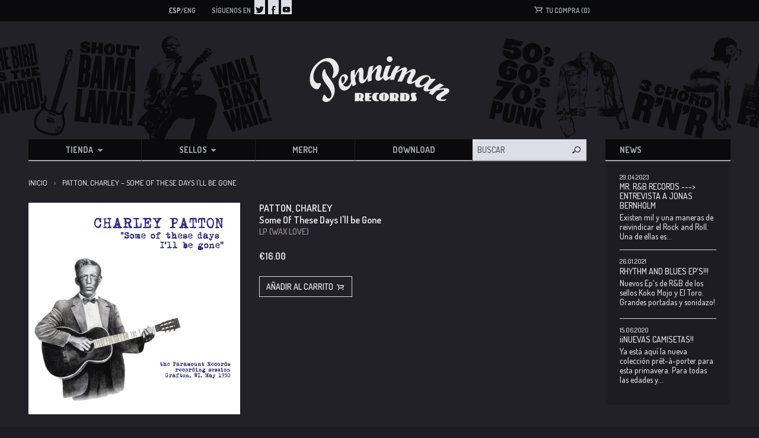

--- FILE ---
content_type: text/html; charset=utf-8
request_url: https://pennimanrecords.com/products/patton-charley-some-of-these-days-ill-be-gone
body_size: 26958
content:
<!doctype html>
<!--[if lt IE 7]><html class="no-js lt-ie9 lt-ie8 lt-ie7" lang="en"> <![endif]-->
<!--[if IE 7]><html class="no-js lt-ie9 lt-ie8" lang="en"> <![endif]-->
<!--[if IE 8]><html class="no-js lt-ie9" lang="en"> <![endif]-->
<!--[if IE 9 ]><html class="ie9 no-js"> <![endif]-->
<!--[if (gt IE 9)|!(IE)]><!--> <html class="no-js"> <!--<![endif]-->
<head>

    

    <!-- Basic page needs ================================================== -->
    <meta charset="utf-8">
    <meta http-equiv="X-UA-Compatible" content="IE=edge,chrome=1">

    

    <link rel="icon" type="image/x-icon" href="//pennimanrecords.com/cdn/shop/t/2/assets/favicon.ico?v=156292336620166718501488864738">
    <link rel="icon" type="image/png" href="//pennimanrecords.com/cdn/shop/t/2/assets/favicon-16x16.png?v=115415420932625842441488864732" sizes="16x16">
    <link rel="icon" type="image/png" href="//pennimanrecords.com/cdn/shop/t/2/assets/favicon-32x32.png?v=21414106688176546391488864735" sizes="32x32">
    <link rel="icon" type="image/png" href="//pennimanrecords.com/cdn/shop/t/2/assets/favicon-96x96.png?v=4951791773537939471488864736" sizes="96x96">
    <link rel="icon" type="image/png" href="//pennimanrecords.com/cdn/shop/t/2/assets/favicon-128x128.png?v=52312547413029735171488864729" sizes="128x128">
    <link rel="icon" type="image/png" href="//pennimanrecords.com/cdn/shop/t/2/assets/favicon-144x144.png?v=54932780624968294471488864730" sizes="144x144">
    <link rel="icon" type="image/png" href="//pennimanrecords.com/cdn/shop/t/2/assets/favicon-196x196.png?v=35642778105908898421488864733" sizes="196x196">

    <link rel="apple-touch-icon-precomposed" sizes="57x57" href="//pennimanrecords.com/cdn/shop/t/2/assets/apple-touch-icon-57x57.png?v=63090267504871126731488864721">
    <link rel="apple-touch-icon-precomposed" sizes="76x76" href="//pennimanrecords.com/cdn/shop/t/2/assets/apple-touch-icon-76x76.png?v=4146779342026392531488864727">
    <link rel="apple-touch-icon-precomposed" sizes="120x120" href="//pennimanrecords.com/cdn/shop/t/2/assets/apple-touch-icon-120x120.png?v=16112335969480920911488864724">
    <link rel="apple-touch-icon-precomposed" sizes="152x152" href="//pennimanrecords.com/cdn/shop/t/2/assets/apple-touch-icon-152x152.png?v=109297373400108338771488864726">
    <link rel="apple-touch-icon-precomposed" sizes="180x180" href="//pennimanrecords.com/cdn/shop/t/2/assets/apple-touch-icon-180x180.png?v=71979955477588140741488864723">


    <!-- Title and description ================================================== -->
    
        <title>Patton, Charley &ndash; Some Of These Days I&#39;ll be Gone | Penniman Records</title>
    

    

    <meta name="google-site-verification" content="3h5q4YqXQjmqco_JWCqWPcDssmryV_py06ZJ0CBdglw" />

    

    <!-- Helpers ================================================== -->
    <!-- /snippets/social-meta-tags.liquid -->


  <meta property="og:type" content="product">
  <meta property="og:title" content="Patton, Charley|Some Of These Days I&#39;ll be Gone">
  
  <meta property="og:image" content="http://pennimanrecords.com/cdn/shop/products/charlypaton1_grande.jpg?v=1580750120">
  <meta property="og:image:secure_url" content="https://pennimanrecords.com/cdn/shop/products/charlypaton1_grande.jpg?v=1580750120">
  
  <meta property="og:price:amount" content="16.00">
  <meta property="og:price:currency" content="EUR">


  <meta property="og:url" content="https://pennimanrecords.com/products/patton-charley-some-of-these-days-ill-be-gone">
  <meta property="og:site_name" content="Penniman Records">





  <meta name="twitter:site" content="@">


  <meta name="twitter:card" content="product">
  <meta name="twitter:title" content="Patton, Charley|Some Of These Days I'll be Gone">
  <meta name="twitter:description" content="">
  <meta name="twitter:image" content="https://pennimanrecords.com/cdn/shop/products/charlypaton1_medium.jpg?v=1580750120">
  <meta name="twitter:image:width" content="240">
  <meta name="twitter:image:height" content="240">
  <meta name="twitter:label1" content="Price">
  
  <meta name="twitter:data1" content="&amp;euro;16.00 EUR">
  
  <meta name="twitter:label2" content="Brand">
  <meta name="twitter:data2" content="Penniman Records">
  


    <link rel="canonical" href="https://pennimanrecords.com/products/patton-charley-some-of-these-days-ill-be-gone">
    <meta name="viewport" content="width=device-width,initial-scale=1">

    <!-- BL theme settings ================================================== -->
    <script>
        // save all theme settings in a js object, to be able to use settings in js without mixing it with liquid
        window._bilingualTheme = {};
        window._bilingualTheme.settings = {"color_primary":"#204a80","color_secondary":"#dcdcdc","color_body_bg":"#ffffff","color_borders":"#e5e5e5","color_body_text":"#333333","color_footer_bg":"#f2f2f2","color_footer_text":"#636363","color_footer_social_link":"#bbbbbb","logo_use_image":false,"logo_max_width":"450","favicon_enable":false,"footer_social_enable":false,"social_twitter_link":"","social_facebook_link":"","footer_newsletter_enable":false,"newsletter_form_action":"","cart_notes_enable":false,"cart_vendor_enable":false,"ajax_cart_enable":false,"twittercard_handle":"@","checkout_use_storefront_logo":false,"checkout_logo_position":"left","checkout_logo_size":"medium","checkout_body_background_color":"#fff","checkout_input_background_color_mode":"white","checkout_sidebar_background_color":"#fafafa","checkout_heading_font":"-apple-system, BlinkMacSystemFont, 'Segoe UI', Roboto, Helvetica, Arial, sans-serif, 'Apple Color Emoji', 'Segoe UI Emoji', 'Segoe UI Symbol'","checkout_body_font":"-apple-system, BlinkMacSystemFont, 'Segoe UI', Roboto, Helvetica, Arial, sans-serif, 'Apple Color Emoji', 'Segoe UI Emoji', 'Segoe UI Symbol'","checkout_accent_color":"#1990C6","checkout_button_color":"#1990C6","checkout_error_color":"#e22120","customer_layout":"theme","main_background_color":"#ffffff","currencies":"EUR,USD","default_currency":"EUR","link_color":"#3e403a","link_hover_color":"#256120","button_color":"#277a20","button_hover_color":"#256120","button_text_color":"#ffffff","cancel_button_color":"#b8ad97","cancel_button_hover_color":"#b8ad97","cancel_button_text_color":"#000000","checkout_use_header_image":false,"checkout_banner_background_color":"#323232","checkout_logo":"","checkout_headline":"","checkout_call_to_action_color":"#8fc243","update_button_color":"#b8ad97","update_button_hover_color":"#b8ad97","update_button_text_color":"#000000","disabled_button_color":"#b8ad97","disabled_button_text_color":"#000000","lang1_button_color":"#277a20","lang1_button_hover_color":"#256120","lang1_button_text_color":"#ffffff","lang2_button_color":"#5c4e31","lang2_button_hover_color":"#8a774d","lang2_button_text_color":"#ffffff","main_menu_background_color":"#362525","main_menu_link_color":"#ffffff","main_menu_link_hover_color":"#eddfdf","main_menu_link_hover_background_color":"#1b1b1b","top_bar_background_color":"#000000","top_bar_link_color":"#aaaaaa","top_bar_hover_link_color":"#ffffff","footer_background_color":"#f5f5f5","footer_link_color":"#000000","footer_hover_link_color":"#7d6262","sidebar_background_color":"#ffffff","sidebar_link_color":"#5e5e5e","sidebar_link_hover_color":"#000000","sidebar_link_hover_background_color":"#ffffff","sidebar_button_color":"#000000","sidebar_button_text_color":"#ffffff","sidebar_button_hover_color":"#757575","on_sale_color":"#000000","on_sale_bg_color":"#eddfdf","sold_out_color":"#5c5c5c","sold_out_bg_color":"#d6d6d6","logo_font_size":"20","nav_font_size":"14","regular_font_size":"13","frontpage_collection_title":"Delicious Coffee Collections|Nuestra Colección de Café","slideshow_height":"auto","image_1_link":"http:\/\/bilingual-coffee-theme.myshopify.com\/collections\/all","image_1_title":"The First Ever Bilingual Theme For Shopify|La Primera Plantilla Bilingüe‎ En La Historia","image_1_btn_text":"Learn more \u003e|Más Información \u003e","image_2_link":"http:\/\/bilingual-coffee-theme.myshopify.com\/collections\/decaf-coffee-caf-descafeinado","image_2_title":"Your business in two languages (or just one)|Su negocio en dos idiomas (o solo uno)","image_2_btn_text":"Buy Now \u003e|Comprar \u003e","image_3_link":"http:\/\/bilingual-coffee-theme.myshopify.com\/collections\/all","image_3_title":"","image_3_btn_text":"","image_4_link":"#myurl4","image_4_title":"","image_4_btn_text":"","image_5_link":"#myurl5","image_5_title":"","image_5_btn_text":"","testimonial_header":"What our customers say|Comentarios de Nuestros Clientes","testimonial_1_feedback":"Great Service!|Gran Servicio!","testimonial_1_client":"John Smith","testimonial_2_feedback":"Delicious beans and fast delivery. I'll be back!|Café Delicioso y envio rapido. Volveré!","testimonial_2_client":"Felix Feliz","testimonial_3_feedback":"Love the variety -- and the website.|Me encanta la variedad -- y el sitio web.","testimonial_3_client":"John Doe","testimonial_4_feedback":"","testimonial_4_client":"","testimonial_5_feedback":"","testimonial_5_client":"","thumbnail_image_fixed_height":"200","thumbnail_container_fixed_height":"310","product_page_button_text":"Add To Cart|Añadir a la cesta","lang1":"Eng","lang2":"Esp","bl_account":"Account|Cuenta","bl_account_details":"Account Details and Order History|Datos de la cuenta y el historial de pedidos","bl_activate_account":"Activate Account|Activar la Cuenta","bl_add_address":"Add New Address|Añadir nueva dirección","bl_address":"Address|Dirección","bl_all":"all|todo","bl_all_products":"All Products|Todos los Productos","bl_and":"And|y","bl_articles_tagged":"Articles tagged with|Artículos etiquetados con","bl_billing_address":"Billing Address|Dirección de Facturación","bl_by":"by|por","bl_cancel":"Cancel|Cancelar","bl_cart":"Your cart|Tu compra","bl_checkout":"Checkout|Carro","bl_city":"City|Ciudad","bl_close":"Close|Cerrar","bl_comment":"Comment|Comentario","bl_comments":"Comments|Comentarios","bl_comments_needs_approval":"Comments have to be approved before showing up|Comentarios deben ser aprobados antes de presentarse","bl_company":"Company|Empresa","bl_confirm_password":"Confirm Password|Confirmar contraseña","bl_continue_shopping":"Continue Shopping|Seguir comprando","bl_continue_guest":"Continue as Guest|Seguir como visitante","bl_copyright":"Copyright|Copyright","bl_country":"Country|Pais","bl_create_account":"Create account","bl_create_your_password":"Create your password to activate your account|Crear contraseña para activar su cuenta","bl_currencies":"Currencies|Monedas","bl_date":"Date|Fecha","bl_decline_invitation":"Decline Invitation","bl_default":"Default|Defecto","bl_delete":"Delete|Borrar","bl_description":"Description|Descripción","bl_details":"Details|Detalles","bl_discount":"Discount","bl_email":"Email Address|Correo electrónico","bl_edit":"Edit|Editar","bl_new_password":"Enter a new password for:Nueva contraseña:","bl_field":"field","bl_first":"First Name|Nombre","bl_forgot_password":"Forgot your password?|¿Olvidaste tu contraseña?","bl_fulfilled":"Fulfilled","bl_fulfillment_status":"Fulfillment Status|Status de enviar","bl_go":"GO|IR","bl_back_home":"Back home|Volver al inicio","bl_guest_login":"Guest Login|Loginear como visitante","bl_item_added":"Item added to your cart:|Cosa añadido a su carrito","bl_item_not_added":"Item was not added|Cosa no era añadido","bl_items_in_your_cart":"Items in your cart|Productos en su carro","bl_last":"Last Name|Apellido","bl_leave_comment":"Leave a comment|Deja un comentario","bl_login":"Login|Login","bl_logout":"Logout|Logout","bl_mng_account_address":"Manage Account Address|Manejar direccion de la cuenta","bl_message":"Message|Mensaje","bl_fill_correctly":"must be filled in correctly|debe ser llenado correctamente","bl_name":"Name|Nombre","bl_new_customers":"New Customers|Nuevos clientes:","bl_next":"Next|Próximo","bl_no_results":"No results found for|No se han encontrado resultados para","bl_no_products_found":"No results found|No hay resultados","bl_not_all_fields_filled":"Not all the fields have been filled out correctly!|No todos los campos se han llenado correctamente!","bl_on_sale_text":"On Sale","bl_or":"or|o","bl_order":"Order|Pedido","bl_order_cancelled":"Order Cancelled|Pedido Cancelado","bl_order_note_text":"Add a note to your order","bl_ordered_on":"Ordered on|Ordenado en:","bl_out_of_stock":"Out of stock|Agotado","bl_page_not_found":"Page Not Found|Página no Encontrada","bl_password":"Password|Contraseña","bl_password_blank":"Password can't be blank","bl_payment_status":"Payment Status|Status de pago","bl_phone":"Phone|Telefono","bl_please_select":"- Please Select --|- Seleccione --","bl_posted":"Posted|Enviado","bl_previous":"Previous|Anterior","bl_price":"Price|Precio","bl_product":"Product|Producto","bl_prod_collections":"Product Collections|Colecciones de Producto","bl_province":"Province|Providencia","bl_qty":"Qty|Cantidad","bl_read_more":"Read more|Leer más","bl_recent_articles":"Recent articles|Artículos recientes","bl_related_products_text":"Related references|Otras referencias","bl_reset_account_pass":"Reset Account Password|Crear contraseña de nuevo","bl_reset_pass":"Reset Account Password|Crear contraseña de nuevo","bl_results_for":"Results for|Resultados por","bl_return_account_page":"Return to Account page|Devolver a la cuenta","bl_return_store":"Return to mailorder|Volver al catáogo","bl_home":"Home|Inicio","bl_store":"Mailorder|Catálogo","bl_returning_customers":"Wholesale login|Login tiendas","bl_search":"Search|Buscar","bl_search_catalog":"Search catalog for|Buscar catálogo por","bl_sent_verify_email":"We have sent an email to the email address you entered, please click the link included to verify your email address","bl_set_default_address":"Set as Default Address?|Programar como direccion formal?","bl_sign_up":"Sign Up|Subscribe me","bl_shipping":"Shipping","bl_shipping_address":"Shipping Address|Dirección de envío","bl_sold_out":"Sold Out|Sold Out","bl_submit":"Submit|Submitir","bl_unable_to_submit":"Oops, sorry. We were unable to submit your inquiry. Please correct the following and submit again|Vaya, lo siento. No fue posible enviar su consulta. Por favor, corrija los siguientes y presentar de nuevo","bl_subtotal":"Subtotal|Total parcial","bl_comment_posted":"Successfully posted your comment|Éxito publicado tu comentario","bl_tax":"Tax|Impuesto","bl_well_be_back":"Thanks for contacting us! We'll get back to you as soon as possible.|Gracias por contactarnos. Estaremos en contacto lo mas pronto posible.","bl_if_you_forgot_password":"If you've forgotten your password, you can reset your password here","bl_invalid_email":"Email is invalid","bl_item_sold_out":"The item you tried to buy is sold out|Lo que quieres esta agotado","bl_to":"to|á","bl_total":"Total|Total","bl_404_text":"Uh oh! The page you're looking for can't be found|Uh oh! La página que está buscando no se puede encontrar","bl_update":"Update|Actualizar","bl_update_cart":"Update cart|Actualizar Carrito","bl_check_out":"Check Out|Finalizar Pedido","bl_view_more":"View more|Ver más","bl_more_by":"More by|Más de","bl_view_addresses":"View Addresses|Ver Direcciones","bl_view_comments_for":"View comments for|Ver los comentarios de","bl_view_all_products":"View all products|Ver todos los productos","bl_email_reset_password":"We will send you an email to reset your password|Le enviaremos la nueva contraseña","bl_try_home_search":"You could try going back home or try the search instead|Podrías intentar volver al inicio o probar el buscador","bl_no_orders":"You haven't placed any orders yet:|No has pedido todavia","bl_cart_empty":"Your shopping cart is empty|Tu carrito está vacío","bl_shipping_at_checkout":"Shipping \u0026 taxes calculated at checkout|Gastos de envío y descuentos calculado al momento de pagar","bl_cart_add":"Add to cart|Añadir al carrito","bl_zip":"Zip|Codigo Postal","mailchimp_user":"10710e05d11ff74eab400f2f3","mailchimp_list_id":"18a931a751","newsletter_heading_footer":"Subscribe to our newsletter.|Suscríbete a nuestro boletín","social_icons_heading_text":"Follow Us|Síguenos en","facebook_link":"https:\/\/www.facebook.com\/pages\/Penniman-Records\/146162392072357","twitter_link":"https:\/\/twitter.com\/EnricBosser","instagram_link":"","pinterest_link":"","google_plus_link":"","youtube_link":"https:\/\/www.youtube.com\/user\/ricarditoinc","flickr_link":"","image_1_desc":"Wait no longer: Your entire website in two languages|No espere más: su sitio web en dos idiomas","image_2_desc":"Fully responsive, customisable and easy to use|Responsivo y fácil de usar","image_3_desc":"","image_4_desc":"These two coffee grandmasters have worked together for \/..\/","image_5_desc":"IMAGE 5","logo_google_webfont_font":"Cabin","logo_websafe_font":"Futura, 'Century Gothic', AppleGothic, sans-serif","logo_weight":"normal","logo_font_style":"none","heading_google_webfont_font":"Bree+Serif","heading_websafe_font":"Futura, 'Century Gothic', AppleGothic, sans-serif","heading_weight":"normal","heading_font_style":"none","nav_google_webfont_font":"Bree+Serif","nav_websafe_font":"Futura, 'Century Gothic', AppleGothic, sans-serif","nav_weight":"normal","nav_font_style":"uppercase","regular_google_webfont_font":"Anton","regular_websafe_font":"'Helvetica Neue', Helvetica, Arial, sans-serif","regular_weight":"normal","regular_font_style":"none","slideshow_speed":"6000","testimonials_speed":"5000","use_logo_image":true,"logo_left":false,"custom_background_image":false,"show_breadcrumb":true,"use_currency_converter":true,"show_collection_description":false,"show_slideshow":true,"show_image_1":true,"show_image_2":true,"show_image_3":false,"show_image_4":false,"show_image_5":false,"testimonial_1_show":true,"testimonial_1_photo_show":true,"testimonial_2_show":true,"testimonial_2_photo_show":true,"testimonial_3_show":false,"testimonial_3_photo_show":false,"testimonial_4_show":false,"testimonial_4_photo_show":false,"testimonial_5_show":false,"testimonial_5_photo_show":false,"thumbnail_border":false,"show_product_tags_on_collection":true,"show_view_more_button_on_collections":true,"fix_thumbnail_image_height":false,"fix_thumbnail_container_height":false,"product_title_upcase":false,"show_product_tags":true,"show_social_button":true,"show_related_products":true,"show_quantity":true,"use_lang2":true,"display_extra_checkout_buttons":true,"show_theme_credits":true,"newsletter_enabled":true,"american_express":true,"visa":true,"mastercard":true,"paypal":true,"google":true,"background_image_style":"repeat","logo_font_method":"google_webfonts","heading_font_method":"google_webfonts","nav_font_method":"google_webfonts","regular_font_method":"websafe","primary_language":"2","sidebar_default_state":"opened","newsletter_system":"mailchimp","product_border":"true","sale_icon":"label label-danger","related_products_text":"Related Products|Productos relacionados","on_sale_text":"On sale|Oferta!","order_note_text":"Add a note to your order|Agregar una nota a su pedido","use_lang1":"true","supported_currencies":"AUD USD CAD EUR","currency_format":"money_with_currency_format","show_multiple_currencies":"false","mailchimp_link":"mailchimpurl","show_product_type":"true","show_product_vendor":"true","discover":"true","cirrus":"true","delta":"true","testimonial_slider_show":"true","bl_address1":"Address1|Dirección 1","bl_address2":"Address2|Dirección 2","bl_forgot_password?":"Forgot your password?|¿Olvidaste tu contraseña?","linklist_header_one":"top-menu-preguntas-frecuentes","nav_dropdown_linklist":"main-menu","banner_content_page":"","welcome_message":"frontpage","featured_collection_1":"","featured_collection_2":"single-origin-or-gen-singular","featured_collection_3":"decaf-coffee-caf-descafeinado","frontpage_collection":"top-rated-coffee-blends","sidebar_linklist_1":"main-menu","sidebar_linklist_2":"shop-coffee-tienda","sidebar_linklist_3":"","footer_linklist_1":"footer","footer_linklist_2":"footer","top-bar_background_color":"#000000","top-bar_link_color":"#aaaaaa","top-bar_hover_link_color":"#ffffff","collection_col_count":"3","linklist_main_menu":"main-menu","featured_products_limit":"4"};
        window._bilingualTheme.template = "product";
        window._bilingualTheme.shopName = "Penniman Records";
        window._bilingualTheme.shopCurrency = "EUR";
    </script>

    <!-- Google Fonts ================================================== -->
    <link href='//fonts.googleapis.com/css?family=Dosis:500,600,700' rel='stylesheet' type='text/css'>

    <!-- CSS ================================================== -->
    <link href="//pennimanrecords.com/cdn/shop/t/2/assets/screen.css?v=164085202569251209771674756236" rel="stylesheet" type="text/css" media="all" />

    <!-- Header hook for plugins ================================================== -->
    <script>window.performance && window.performance.mark && window.performance.mark('shopify.content_for_header.start');</script><meta id="shopify-digital-wallet" name="shopify-digital-wallet" content="/7779555/digital_wallets/dialog">
<meta name="shopify-checkout-api-token" content="b68f2f4882b1feb9d7853f4951956c6a">
<meta id="in-context-paypal-metadata" data-shop-id="7779555" data-venmo-supported="false" data-environment="production" data-locale="es_ES" data-paypal-v4="true" data-currency="EUR">
<link rel="alternate" type="application/json+oembed" href="https://pennimanrecords.com/products/patton-charley-some-of-these-days-ill-be-gone.oembed">
<script async="async" src="/checkouts/internal/preloads.js?locale=es-ES"></script>
<script id="shopify-features" type="application/json">{"accessToken":"b68f2f4882b1feb9d7853f4951956c6a","betas":["rich-media-storefront-analytics"],"domain":"pennimanrecords.com","predictiveSearch":true,"shopId":7779555,"locale":"es"}</script>
<script>var Shopify = Shopify || {};
Shopify.shop = "penniman-records.myshopify.com";
Shopify.locale = "es";
Shopify.currency = {"active":"EUR","rate":"1.0"};
Shopify.country = "ES";
Shopify.theme = {"name":"penniman-theme","id":28423684,"schema_name":null,"schema_version":null,"theme_store_id":null,"role":"main"};
Shopify.theme.handle = "null";
Shopify.theme.style = {"id":null,"handle":null};
Shopify.cdnHost = "pennimanrecords.com/cdn";
Shopify.routes = Shopify.routes || {};
Shopify.routes.root = "/";</script>
<script type="module">!function(o){(o.Shopify=o.Shopify||{}).modules=!0}(window);</script>
<script>!function(o){function n(){var o=[];function n(){o.push(Array.prototype.slice.apply(arguments))}return n.q=o,n}var t=o.Shopify=o.Shopify||{};t.loadFeatures=n(),t.autoloadFeatures=n()}(window);</script>
<script id="shop-js-analytics" type="application/json">{"pageType":"product"}</script>
<script defer="defer" async type="module" src="//pennimanrecords.com/cdn/shopifycloud/shop-js/modules/v2/client.init-shop-cart-sync_BFpxDrjM.es.esm.js"></script>
<script defer="defer" async type="module" src="//pennimanrecords.com/cdn/shopifycloud/shop-js/modules/v2/chunk.common_CnP21gUX.esm.js"></script>
<script defer="defer" async type="module" src="//pennimanrecords.com/cdn/shopifycloud/shop-js/modules/v2/chunk.modal_D61HrJrg.esm.js"></script>
<script type="module">
  await import("//pennimanrecords.com/cdn/shopifycloud/shop-js/modules/v2/client.init-shop-cart-sync_BFpxDrjM.es.esm.js");
await import("//pennimanrecords.com/cdn/shopifycloud/shop-js/modules/v2/chunk.common_CnP21gUX.esm.js");
await import("//pennimanrecords.com/cdn/shopifycloud/shop-js/modules/v2/chunk.modal_D61HrJrg.esm.js");

  window.Shopify.SignInWithShop?.initShopCartSync?.({"fedCMEnabled":true,"windoidEnabled":true});

</script>
<script id="__st">var __st={"a":7779555,"offset":3600,"reqid":"cd3b7f69-7311-493d-a1fd-ef8c0bfd473d-1769740468","pageurl":"pennimanrecords.com\/products\/patton-charley-some-of-these-days-ill-be-gone","u":"0f1c9252bbb8","p":"product","rtyp":"product","rid":4493299023969};</script>
<script>window.ShopifyPaypalV4VisibilityTracking = true;</script>
<script id="captcha-bootstrap">!function(){'use strict';const t='contact',e='account',n='new_comment',o=[[t,t],['blogs',n],['comments',n],[t,'customer']],c=[[e,'customer_login'],[e,'guest_login'],[e,'recover_customer_password'],[e,'create_customer']],r=t=>t.map((([t,e])=>`form[action*='/${t}']:not([data-nocaptcha='true']) input[name='form_type'][value='${e}']`)).join(','),a=t=>()=>t?[...document.querySelectorAll(t)].map((t=>t.form)):[];function s(){const t=[...o],e=r(t);return a(e)}const i='password',u='form_key',d=['recaptcha-v3-token','g-recaptcha-response','h-captcha-response',i],f=()=>{try{return window.sessionStorage}catch{return}},m='__shopify_v',_=t=>t.elements[u];function p(t,e,n=!1){try{const o=window.sessionStorage,c=JSON.parse(o.getItem(e)),{data:r}=function(t){const{data:e,action:n}=t;return t[m]||n?{data:e,action:n}:{data:t,action:n}}(c);for(const[e,n]of Object.entries(r))t.elements[e]&&(t.elements[e].value=n);n&&o.removeItem(e)}catch(o){console.error('form repopulation failed',{error:o})}}const l='form_type',E='cptcha';function T(t){t.dataset[E]=!0}const w=window,h=w.document,L='Shopify',v='ce_forms',y='captcha';let A=!1;((t,e)=>{const n=(g='f06e6c50-85a8-45c8-87d0-21a2b65856fe',I='https://cdn.shopify.com/shopifycloud/storefront-forms-hcaptcha/ce_storefront_forms_captcha_hcaptcha.v1.5.2.iife.js',D={infoText:'Protegido por hCaptcha',privacyText:'Privacidad',termsText:'Términos'},(t,e,n)=>{const o=w[L][v],c=o.bindForm;if(c)return c(t,g,e,D).then(n);var r;o.q.push([[t,g,e,D],n]),r=I,A||(h.body.append(Object.assign(h.createElement('script'),{id:'captcha-provider',async:!0,src:r})),A=!0)});var g,I,D;w[L]=w[L]||{},w[L][v]=w[L][v]||{},w[L][v].q=[],w[L][y]=w[L][y]||{},w[L][y].protect=function(t,e){n(t,void 0,e),T(t)},Object.freeze(w[L][y]),function(t,e,n,w,h,L){const[v,y,A,g]=function(t,e,n){const i=e?o:[],u=t?c:[],d=[...i,...u],f=r(d),m=r(i),_=r(d.filter((([t,e])=>n.includes(e))));return[a(f),a(m),a(_),s()]}(w,h,L),I=t=>{const e=t.target;return e instanceof HTMLFormElement?e:e&&e.form},D=t=>v().includes(t);t.addEventListener('submit',(t=>{const e=I(t);if(!e)return;const n=D(e)&&!e.dataset.hcaptchaBound&&!e.dataset.recaptchaBound,o=_(e),c=g().includes(e)&&(!o||!o.value);(n||c)&&t.preventDefault(),c&&!n&&(function(t){try{if(!f())return;!function(t){const e=f();if(!e)return;const n=_(t);if(!n)return;const o=n.value;o&&e.removeItem(o)}(t);const e=Array.from(Array(32),(()=>Math.random().toString(36)[2])).join('');!function(t,e){_(t)||t.append(Object.assign(document.createElement('input'),{type:'hidden',name:u})),t.elements[u].value=e}(t,e),function(t,e){const n=f();if(!n)return;const o=[...t.querySelectorAll(`input[type='${i}']`)].map((({name:t})=>t)),c=[...d,...o],r={};for(const[a,s]of new FormData(t).entries())c.includes(a)||(r[a]=s);n.setItem(e,JSON.stringify({[m]:1,action:t.action,data:r}))}(t,e)}catch(e){console.error('failed to persist form',e)}}(e),e.submit())}));const S=(t,e)=>{t&&!t.dataset[E]&&(n(t,e.some((e=>e===t))),T(t))};for(const o of['focusin','change'])t.addEventListener(o,(t=>{const e=I(t);D(e)&&S(e,y())}));const B=e.get('form_key'),M=e.get(l),P=B&&M;t.addEventListener('DOMContentLoaded',(()=>{const t=y();if(P)for(const e of t)e.elements[l].value===M&&p(e,B);[...new Set([...A(),...v().filter((t=>'true'===t.dataset.shopifyCaptcha))])].forEach((e=>S(e,t)))}))}(h,new URLSearchParams(w.location.search),n,t,e,['guest_login'])})(!0,!0)}();</script>
<script integrity="sha256-4kQ18oKyAcykRKYeNunJcIwy7WH5gtpwJnB7kiuLZ1E=" data-source-attribution="shopify.loadfeatures" defer="defer" src="//pennimanrecords.com/cdn/shopifycloud/storefront/assets/storefront/load_feature-a0a9edcb.js" crossorigin="anonymous"></script>
<script data-source-attribution="shopify.dynamic_checkout.dynamic.init">var Shopify=Shopify||{};Shopify.PaymentButton=Shopify.PaymentButton||{isStorefrontPortableWallets:!0,init:function(){window.Shopify.PaymentButton.init=function(){};var t=document.createElement("script");t.src="https://pennimanrecords.com/cdn/shopifycloud/portable-wallets/latest/portable-wallets.es.js",t.type="module",document.head.appendChild(t)}};
</script>
<script data-source-attribution="shopify.dynamic_checkout.buyer_consent">
  function portableWalletsHideBuyerConsent(e){var t=document.getElementById("shopify-buyer-consent"),n=document.getElementById("shopify-subscription-policy-button");t&&n&&(t.classList.add("hidden"),t.setAttribute("aria-hidden","true"),n.removeEventListener("click",e))}function portableWalletsShowBuyerConsent(e){var t=document.getElementById("shopify-buyer-consent"),n=document.getElementById("shopify-subscription-policy-button");t&&n&&(t.classList.remove("hidden"),t.removeAttribute("aria-hidden"),n.addEventListener("click",e))}window.Shopify?.PaymentButton&&(window.Shopify.PaymentButton.hideBuyerConsent=portableWalletsHideBuyerConsent,window.Shopify.PaymentButton.showBuyerConsent=portableWalletsShowBuyerConsent);
</script>
<script data-source-attribution="shopify.dynamic_checkout.cart.bootstrap">document.addEventListener("DOMContentLoaded",(function(){function t(){return document.querySelector("shopify-accelerated-checkout-cart, shopify-accelerated-checkout")}if(t())Shopify.PaymentButton.init();else{new MutationObserver((function(e,n){t()&&(Shopify.PaymentButton.init(),n.disconnect())})).observe(document.body,{childList:!0,subtree:!0})}}));
</script>
<link id="shopify-accelerated-checkout-styles" rel="stylesheet" media="screen" href="https://pennimanrecords.com/cdn/shopifycloud/portable-wallets/latest/accelerated-checkout-backwards-compat.css" crossorigin="anonymous">
<style id="shopify-accelerated-checkout-cart">
        #shopify-buyer-consent {
  margin-top: 1em;
  display: inline-block;
  width: 100%;
}

#shopify-buyer-consent.hidden {
  display: none;
}

#shopify-subscription-policy-button {
  background: none;
  border: none;
  padding: 0;
  text-decoration: underline;
  font-size: inherit;
  cursor: pointer;
}

#shopify-subscription-policy-button::before {
  box-shadow: none;
}

      </style>

<script>window.performance && window.performance.mark && window.performance.mark('shopify.content_for_header.end');</script>

    <script src="//ajax.googleapis.com/ajax/libs/jquery/1.11.0/jquery.min.js" type="text/javascript"></script>
    <script src="//pennimanrecords.com/cdn/shop/t/2/assets/modernizr.min.js?v=137617515274177302221434259455" type="text/javascript"></script>

    

<link href="https://monorail-edge.shopifysvc.com" rel="dns-prefetch">
<script>(function(){if ("sendBeacon" in navigator && "performance" in window) {try {var session_token_from_headers = performance.getEntriesByType('navigation')[0].serverTiming.find(x => x.name == '_s').description;} catch {var session_token_from_headers = undefined;}var session_cookie_matches = document.cookie.match(/_shopify_s=([^;]*)/);var session_token_from_cookie = session_cookie_matches && session_cookie_matches.length === 2 ? session_cookie_matches[1] : "";var session_token = session_token_from_headers || session_token_from_cookie || "";function handle_abandonment_event(e) {var entries = performance.getEntries().filter(function(entry) {return /monorail-edge.shopifysvc.com/.test(entry.name);});if (!window.abandonment_tracked && entries.length === 0) {window.abandonment_tracked = true;var currentMs = Date.now();var navigation_start = performance.timing.navigationStart;var payload = {shop_id: 7779555,url: window.location.href,navigation_start,duration: currentMs - navigation_start,session_token,page_type: "product"};window.navigator.sendBeacon("https://monorail-edge.shopifysvc.com/v1/produce", JSON.stringify({schema_id: "online_store_buyer_site_abandonment/1.1",payload: payload,metadata: {event_created_at_ms: currentMs,event_sent_at_ms: currentMs}}));}}window.addEventListener('pagehide', handle_abandonment_event);}}());</script>
<script id="web-pixels-manager-setup">(function e(e,d,r,n,o){if(void 0===o&&(o={}),!Boolean(null===(a=null===(i=window.Shopify)||void 0===i?void 0:i.analytics)||void 0===a?void 0:a.replayQueue)){var i,a;window.Shopify=window.Shopify||{};var t=window.Shopify;t.analytics=t.analytics||{};var s=t.analytics;s.replayQueue=[],s.publish=function(e,d,r){return s.replayQueue.push([e,d,r]),!0};try{self.performance.mark("wpm:start")}catch(e){}var l=function(){var e={modern:/Edge?\/(1{2}[4-9]|1[2-9]\d|[2-9]\d{2}|\d{4,})\.\d+(\.\d+|)|Firefox\/(1{2}[4-9]|1[2-9]\d|[2-9]\d{2}|\d{4,})\.\d+(\.\d+|)|Chrom(ium|e)\/(9{2}|\d{3,})\.\d+(\.\d+|)|(Maci|X1{2}).+ Version\/(15\.\d+|(1[6-9]|[2-9]\d|\d{3,})\.\d+)([,.]\d+|)( \(\w+\)|)( Mobile\/\w+|) Safari\/|Chrome.+OPR\/(9{2}|\d{3,})\.\d+\.\d+|(CPU[ +]OS|iPhone[ +]OS|CPU[ +]iPhone|CPU IPhone OS|CPU iPad OS)[ +]+(15[._]\d+|(1[6-9]|[2-9]\d|\d{3,})[._]\d+)([._]\d+|)|Android:?[ /-](13[3-9]|1[4-9]\d|[2-9]\d{2}|\d{4,})(\.\d+|)(\.\d+|)|Android.+Firefox\/(13[5-9]|1[4-9]\d|[2-9]\d{2}|\d{4,})\.\d+(\.\d+|)|Android.+Chrom(ium|e)\/(13[3-9]|1[4-9]\d|[2-9]\d{2}|\d{4,})\.\d+(\.\d+|)|SamsungBrowser\/([2-9]\d|\d{3,})\.\d+/,legacy:/Edge?\/(1[6-9]|[2-9]\d|\d{3,})\.\d+(\.\d+|)|Firefox\/(5[4-9]|[6-9]\d|\d{3,})\.\d+(\.\d+|)|Chrom(ium|e)\/(5[1-9]|[6-9]\d|\d{3,})\.\d+(\.\d+|)([\d.]+$|.*Safari\/(?![\d.]+ Edge\/[\d.]+$))|(Maci|X1{2}).+ Version\/(10\.\d+|(1[1-9]|[2-9]\d|\d{3,})\.\d+)([,.]\d+|)( \(\w+\)|)( Mobile\/\w+|) Safari\/|Chrome.+OPR\/(3[89]|[4-9]\d|\d{3,})\.\d+\.\d+|(CPU[ +]OS|iPhone[ +]OS|CPU[ +]iPhone|CPU IPhone OS|CPU iPad OS)[ +]+(10[._]\d+|(1[1-9]|[2-9]\d|\d{3,})[._]\d+)([._]\d+|)|Android:?[ /-](13[3-9]|1[4-9]\d|[2-9]\d{2}|\d{4,})(\.\d+|)(\.\d+|)|Mobile Safari.+OPR\/([89]\d|\d{3,})\.\d+\.\d+|Android.+Firefox\/(13[5-9]|1[4-9]\d|[2-9]\d{2}|\d{4,})\.\d+(\.\d+|)|Android.+Chrom(ium|e)\/(13[3-9]|1[4-9]\d|[2-9]\d{2}|\d{4,})\.\d+(\.\d+|)|Android.+(UC? ?Browser|UCWEB|U3)[ /]?(15\.([5-9]|\d{2,})|(1[6-9]|[2-9]\d|\d{3,})\.\d+)\.\d+|SamsungBrowser\/(5\.\d+|([6-9]|\d{2,})\.\d+)|Android.+MQ{2}Browser\/(14(\.(9|\d{2,})|)|(1[5-9]|[2-9]\d|\d{3,})(\.\d+|))(\.\d+|)|K[Aa][Ii]OS\/(3\.\d+|([4-9]|\d{2,})\.\d+)(\.\d+|)/},d=e.modern,r=e.legacy,n=navigator.userAgent;return n.match(d)?"modern":n.match(r)?"legacy":"unknown"}(),u="modern"===l?"modern":"legacy",c=(null!=n?n:{modern:"",legacy:""})[u],f=function(e){return[e.baseUrl,"/wpm","/b",e.hashVersion,"modern"===e.buildTarget?"m":"l",".js"].join("")}({baseUrl:d,hashVersion:r,buildTarget:u}),m=function(e){var d=e.version,r=e.bundleTarget,n=e.surface,o=e.pageUrl,i=e.monorailEndpoint;return{emit:function(e){var a=e.status,t=e.errorMsg,s=(new Date).getTime(),l=JSON.stringify({metadata:{event_sent_at_ms:s},events:[{schema_id:"web_pixels_manager_load/3.1",payload:{version:d,bundle_target:r,page_url:o,status:a,surface:n,error_msg:t},metadata:{event_created_at_ms:s}}]});if(!i)return console&&console.warn&&console.warn("[Web Pixels Manager] No Monorail endpoint provided, skipping logging."),!1;try{return self.navigator.sendBeacon.bind(self.navigator)(i,l)}catch(e){}var u=new XMLHttpRequest;try{return u.open("POST",i,!0),u.setRequestHeader("Content-Type","text/plain"),u.send(l),!0}catch(e){return console&&console.warn&&console.warn("[Web Pixels Manager] Got an unhandled error while logging to Monorail."),!1}}}}({version:r,bundleTarget:l,surface:e.surface,pageUrl:self.location.href,monorailEndpoint:e.monorailEndpoint});try{o.browserTarget=l,function(e){var d=e.src,r=e.async,n=void 0===r||r,o=e.onload,i=e.onerror,a=e.sri,t=e.scriptDataAttributes,s=void 0===t?{}:t,l=document.createElement("script"),u=document.querySelector("head"),c=document.querySelector("body");if(l.async=n,l.src=d,a&&(l.integrity=a,l.crossOrigin="anonymous"),s)for(var f in s)if(Object.prototype.hasOwnProperty.call(s,f))try{l.dataset[f]=s[f]}catch(e){}if(o&&l.addEventListener("load",o),i&&l.addEventListener("error",i),u)u.appendChild(l);else{if(!c)throw new Error("Did not find a head or body element to append the script");c.appendChild(l)}}({src:f,async:!0,onload:function(){if(!function(){var e,d;return Boolean(null===(d=null===(e=window.Shopify)||void 0===e?void 0:e.analytics)||void 0===d?void 0:d.initialized)}()){var d=window.webPixelsManager.init(e)||void 0;if(d){var r=window.Shopify.analytics;r.replayQueue.forEach((function(e){var r=e[0],n=e[1],o=e[2];d.publishCustomEvent(r,n,o)})),r.replayQueue=[],r.publish=d.publishCustomEvent,r.visitor=d.visitor,r.initialized=!0}}},onerror:function(){return m.emit({status:"failed",errorMsg:"".concat(f," has failed to load")})},sri:function(e){var d=/^sha384-[A-Za-z0-9+/=]+$/;return"string"==typeof e&&d.test(e)}(c)?c:"",scriptDataAttributes:o}),m.emit({status:"loading"})}catch(e){m.emit({status:"failed",errorMsg:(null==e?void 0:e.message)||"Unknown error"})}}})({shopId: 7779555,storefrontBaseUrl: "https://pennimanrecords.com",extensionsBaseUrl: "https://extensions.shopifycdn.com/cdn/shopifycloud/web-pixels-manager",monorailEndpoint: "https://monorail-edge.shopifysvc.com/unstable/produce_batch",surface: "storefront-renderer",enabledBetaFlags: ["2dca8a86"],webPixelsConfigList: [{"id":"193921373","eventPayloadVersion":"v1","runtimeContext":"LAX","scriptVersion":"1","type":"CUSTOM","privacyPurposes":["ANALYTICS"],"name":"Google Analytics tag (migrated)"},{"id":"shopify-app-pixel","configuration":"{}","eventPayloadVersion":"v1","runtimeContext":"STRICT","scriptVersion":"0450","apiClientId":"shopify-pixel","type":"APP","privacyPurposes":["ANALYTICS","MARKETING"]},{"id":"shopify-custom-pixel","eventPayloadVersion":"v1","runtimeContext":"LAX","scriptVersion":"0450","apiClientId":"shopify-pixel","type":"CUSTOM","privacyPurposes":["ANALYTICS","MARKETING"]}],isMerchantRequest: false,initData: {"shop":{"name":"Penniman Records","paymentSettings":{"currencyCode":"EUR"},"myshopifyDomain":"penniman-records.myshopify.com","countryCode":"ES","storefrontUrl":"https:\/\/pennimanrecords.com"},"customer":null,"cart":null,"checkout":null,"productVariants":[{"price":{"amount":16.0,"currencyCode":"EUR"},"product":{"title":"Patton, Charley|Some Of These Days I'll be Gone","vendor":"Penniman Records","id":"4493299023969","untranslatedTitle":"Patton, Charley|Some Of These Days I'll be Gone","url":"\/products\/patton-charley-some-of-these-days-ill-be-gone","type":"LP"},"id":"31775494209633","image":{"src":"\/\/pennimanrecords.com\/cdn\/shop\/products\/charlypaton1.jpg?v=1580750120"},"sku":"13491","title":"Default Title","untranslatedTitle":"Default Title"}],"purchasingCompany":null},},"https://pennimanrecords.com/cdn","1d2a099fw23dfb22ep557258f5m7a2edbae",{"modern":"","legacy":""},{"shopId":"7779555","storefrontBaseUrl":"https:\/\/pennimanrecords.com","extensionBaseUrl":"https:\/\/extensions.shopifycdn.com\/cdn\/shopifycloud\/web-pixels-manager","surface":"storefront-renderer","enabledBetaFlags":"[\"2dca8a86\"]","isMerchantRequest":"false","hashVersion":"1d2a099fw23dfb22ep557258f5m7a2edbae","publish":"custom","events":"[[\"page_viewed\",{}],[\"product_viewed\",{\"productVariant\":{\"price\":{\"amount\":16.0,\"currencyCode\":\"EUR\"},\"product\":{\"title\":\"Patton, Charley|Some Of These Days I'll be Gone\",\"vendor\":\"Penniman Records\",\"id\":\"4493299023969\",\"untranslatedTitle\":\"Patton, Charley|Some Of These Days I'll be Gone\",\"url\":\"\/products\/patton-charley-some-of-these-days-ill-be-gone\",\"type\":\"LP\"},\"id\":\"31775494209633\",\"image\":{\"src\":\"\/\/pennimanrecords.com\/cdn\/shop\/products\/charlypaton1.jpg?v=1580750120\"},\"sku\":\"13491\",\"title\":\"Default Title\",\"untranslatedTitle\":\"Default Title\"}}]]"});</script><script>
  window.ShopifyAnalytics = window.ShopifyAnalytics || {};
  window.ShopifyAnalytics.meta = window.ShopifyAnalytics.meta || {};
  window.ShopifyAnalytics.meta.currency = 'EUR';
  var meta = {"product":{"id":4493299023969,"gid":"gid:\/\/shopify\/Product\/4493299023969","vendor":"Penniman Records","type":"LP","handle":"patton-charley-some-of-these-days-ill-be-gone","variants":[{"id":31775494209633,"price":1600,"name":"Patton, Charley|Some Of These Days I'll be Gone","public_title":null,"sku":"13491"}],"remote":false},"page":{"pageType":"product","resourceType":"product","resourceId":4493299023969,"requestId":"cd3b7f69-7311-493d-a1fd-ef8c0bfd473d-1769740468"}};
  for (var attr in meta) {
    window.ShopifyAnalytics.meta[attr] = meta[attr];
  }
</script>
<script class="analytics">
  (function () {
    var customDocumentWrite = function(content) {
      var jquery = null;

      if (window.jQuery) {
        jquery = window.jQuery;
      } else if (window.Checkout && window.Checkout.$) {
        jquery = window.Checkout.$;
      }

      if (jquery) {
        jquery('body').append(content);
      }
    };

    var hasLoggedConversion = function(token) {
      if (token) {
        return document.cookie.indexOf('loggedConversion=' + token) !== -1;
      }
      return false;
    }

    var setCookieIfConversion = function(token) {
      if (token) {
        var twoMonthsFromNow = new Date(Date.now());
        twoMonthsFromNow.setMonth(twoMonthsFromNow.getMonth() + 2);

        document.cookie = 'loggedConversion=' + token + '; expires=' + twoMonthsFromNow;
      }
    }

    var trekkie = window.ShopifyAnalytics.lib = window.trekkie = window.trekkie || [];
    if (trekkie.integrations) {
      return;
    }
    trekkie.methods = [
      'identify',
      'page',
      'ready',
      'track',
      'trackForm',
      'trackLink'
    ];
    trekkie.factory = function(method) {
      return function() {
        var args = Array.prototype.slice.call(arguments);
        args.unshift(method);
        trekkie.push(args);
        return trekkie;
      };
    };
    for (var i = 0; i < trekkie.methods.length; i++) {
      var key = trekkie.methods[i];
      trekkie[key] = trekkie.factory(key);
    }
    trekkie.load = function(config) {
      trekkie.config = config || {};
      trekkie.config.initialDocumentCookie = document.cookie;
      var first = document.getElementsByTagName('script')[0];
      var script = document.createElement('script');
      script.type = 'text/javascript';
      script.onerror = function(e) {
        var scriptFallback = document.createElement('script');
        scriptFallback.type = 'text/javascript';
        scriptFallback.onerror = function(error) {
                var Monorail = {
      produce: function produce(monorailDomain, schemaId, payload) {
        var currentMs = new Date().getTime();
        var event = {
          schema_id: schemaId,
          payload: payload,
          metadata: {
            event_created_at_ms: currentMs,
            event_sent_at_ms: currentMs
          }
        };
        return Monorail.sendRequest("https://" + monorailDomain + "/v1/produce", JSON.stringify(event));
      },
      sendRequest: function sendRequest(endpointUrl, payload) {
        // Try the sendBeacon API
        if (window && window.navigator && typeof window.navigator.sendBeacon === 'function' && typeof window.Blob === 'function' && !Monorail.isIos12()) {
          var blobData = new window.Blob([payload], {
            type: 'text/plain'
          });

          if (window.navigator.sendBeacon(endpointUrl, blobData)) {
            return true;
          } // sendBeacon was not successful

        } // XHR beacon

        var xhr = new XMLHttpRequest();

        try {
          xhr.open('POST', endpointUrl);
          xhr.setRequestHeader('Content-Type', 'text/plain');
          xhr.send(payload);
        } catch (e) {
          console.log(e);
        }

        return false;
      },
      isIos12: function isIos12() {
        return window.navigator.userAgent.lastIndexOf('iPhone; CPU iPhone OS 12_') !== -1 || window.navigator.userAgent.lastIndexOf('iPad; CPU OS 12_') !== -1;
      }
    };
    Monorail.produce('monorail-edge.shopifysvc.com',
      'trekkie_storefront_load_errors/1.1',
      {shop_id: 7779555,
      theme_id: 28423684,
      app_name: "storefront",
      context_url: window.location.href,
      source_url: "//pennimanrecords.com/cdn/s/trekkie.storefront.c59ea00e0474b293ae6629561379568a2d7c4bba.min.js"});

        };
        scriptFallback.async = true;
        scriptFallback.src = '//pennimanrecords.com/cdn/s/trekkie.storefront.c59ea00e0474b293ae6629561379568a2d7c4bba.min.js';
        first.parentNode.insertBefore(scriptFallback, first);
      };
      script.async = true;
      script.src = '//pennimanrecords.com/cdn/s/trekkie.storefront.c59ea00e0474b293ae6629561379568a2d7c4bba.min.js';
      first.parentNode.insertBefore(script, first);
    };
    trekkie.load(
      {"Trekkie":{"appName":"storefront","development":false,"defaultAttributes":{"shopId":7779555,"isMerchantRequest":null,"themeId":28423684,"themeCityHash":"17974445895126970896","contentLanguage":"es","currency":"EUR","eventMetadataId":"fcf19ceb-b59b-4648-8c7b-794aa00f2da3"},"isServerSideCookieWritingEnabled":true,"monorailRegion":"shop_domain","enabledBetaFlags":["65f19447","b5387b81"]},"Session Attribution":{},"S2S":{"facebookCapiEnabled":false,"source":"trekkie-storefront-renderer","apiClientId":580111}}
    );

    var loaded = false;
    trekkie.ready(function() {
      if (loaded) return;
      loaded = true;

      window.ShopifyAnalytics.lib = window.trekkie;

      var originalDocumentWrite = document.write;
      document.write = customDocumentWrite;
      try { window.ShopifyAnalytics.merchantGoogleAnalytics.call(this); } catch(error) {};
      document.write = originalDocumentWrite;

      window.ShopifyAnalytics.lib.page(null,{"pageType":"product","resourceType":"product","resourceId":4493299023969,"requestId":"cd3b7f69-7311-493d-a1fd-ef8c0bfd473d-1769740468","shopifyEmitted":true});

      var match = window.location.pathname.match(/checkouts\/(.+)\/(thank_you|post_purchase)/)
      var token = match? match[1]: undefined;
      if (!hasLoggedConversion(token)) {
        setCookieIfConversion(token);
        window.ShopifyAnalytics.lib.track("Viewed Product",{"currency":"EUR","variantId":31775494209633,"productId":4493299023969,"productGid":"gid:\/\/shopify\/Product\/4493299023969","name":"Patton, Charley|Some Of These Days I'll be Gone","price":"16.00","sku":"13491","brand":"Penniman Records","variant":null,"category":"LP","nonInteraction":true,"remote":false},undefined,undefined,{"shopifyEmitted":true});
      window.ShopifyAnalytics.lib.track("monorail:\/\/trekkie_storefront_viewed_product\/1.1",{"currency":"EUR","variantId":31775494209633,"productId":4493299023969,"productGid":"gid:\/\/shopify\/Product\/4493299023969","name":"Patton, Charley|Some Of These Days I'll be Gone","price":"16.00","sku":"13491","brand":"Penniman Records","variant":null,"category":"LP","nonInteraction":true,"remote":false,"referer":"https:\/\/pennimanrecords.com\/products\/patton-charley-some-of-these-days-ill-be-gone"});
      }
    });


        var eventsListenerScript = document.createElement('script');
        eventsListenerScript.async = true;
        eventsListenerScript.src = "//pennimanrecords.com/cdn/shopifycloud/storefront/assets/shop_events_listener-3da45d37.js";
        document.getElementsByTagName('head')[0].appendChild(eventsListenerScript);

})();</script>
  <script>
  if (!window.ga || (window.ga && typeof window.ga !== 'function')) {
    window.ga = function ga() {
      (window.ga.q = window.ga.q || []).push(arguments);
      if (window.Shopify && window.Shopify.analytics && typeof window.Shopify.analytics.publish === 'function') {
        window.Shopify.analytics.publish("ga_stub_called", {}, {sendTo: "google_osp_migration"});
      }
      console.error("Shopify's Google Analytics stub called with:", Array.from(arguments), "\nSee https://help.shopify.com/manual/promoting-marketing/pixels/pixel-migration#google for more information.");
    };
    if (window.Shopify && window.Shopify.analytics && typeof window.Shopify.analytics.publish === 'function') {
      window.Shopify.analytics.publish("ga_stub_initialized", {}, {sendTo: "google_osp_migration"});
    }
  }
</script>
<script
  defer
  src="https://pennimanrecords.com/cdn/shopifycloud/perf-kit/shopify-perf-kit-3.1.0.min.js"
  data-application="storefront-renderer"
  data-shop-id="7779555"
  data-render-region="gcp-us-east1"
  data-page-type="product"
  data-theme-instance-id="28423684"
  data-theme-name=""
  data-theme-version=""
  data-monorail-region="shop_domain"
  data-resource-timing-sampling-rate="10"
  data-shs="true"
  data-shs-beacon="true"
  data-shs-export-with-fetch="true"
  data-shs-logs-sample-rate="1"
  data-shs-beacon-endpoint="https://pennimanrecords.com/api/collect"
></script>
</head>


<body id="patton-charley-some-of-these-days-i-39-ll-be-gone" class="template-product" >

<div style="height: 0; width: 0; position: absolute; visibility: hidden">
    <!-- inject:svg -->
    <svg xmlns="http://www.w3.org/2000/svg"><symbol id="i-arrow-down" viewBox="0 0 20 20"><path fill="#010101" d="M10.296 15.759a.39.39 0 0 1-.175-.044.665.665 0 0 1-.175-.131L2.175 7.812A.607.607 0 0 1 2 7.402c0-.059.014-.127.043-.204a.557.557 0 0 1 .132-.204l.818-.818a.638.638 0 0 1 .175-.131A.392.392 0 0 1 3.343 6c.098 0 .174.016.233.045a.624.624 0 0 1 .175.131l6.545 6.544L16.9 6.176c.039-.06.092-.104.16-.133S17.191 6 17.25 6c.098 0 .176.015.232.043a.61.61 0 0 1 .176.133l.818.816a.553.553 0 0 1 .131.205c.029.077.045.146.045.204s-.016.127-.045.205a.534.534 0 0 1-.131.204l-7.772 7.772a.58.58 0 0 1-.408.177z"/></symbol><symbol id="i-arrow-left" viewBox="0 0 20 20"><path d="M4.765 9.956a.39.39 0 0 1 .044-.175.665.665 0 0 1 .131-.175l7.772-7.772a.583.583 0 0 1 .204-.132c.078-.029.146-.043.205-.043s.127.014.204.043a.57.57 0 0 1 .205.132l.817.818a.665.665 0 0 1 .132.175.392.392 0 0 1 .044.176.529.529 0 0 1-.044.233.65.65 0 0 1-.132.175L7.804 9.956l6.544 6.604a.344.344 0 0 1 .132.161.526.526 0 0 1 0 .422.638.638 0 0 1-.132.176l-.817.817a.537.537 0 0 1-.205.131c-.077.03-.146.045-.204.045s-.127-.015-.205-.045a.534.534 0 0 1-.204-.131l-7.772-7.772a.58.58 0 0 1-.176-.408z"/></symbol><symbol id="i-arrow-right" viewBox="0 0 20 20"><path d="M15.48 10.175a.58.58 0 0 1-.131.19l-7.772 7.772a.537.537 0 0 1-.205.131.582.582 0 0 1-.205.045.582.582 0 0 1-.204-.045.53.53 0 0 1-.205-.131l-.818-.817a.633.633 0 0 1-.131-.176.532.532 0 0 1 0-.422.354.354 0 0 1 .131-.161l6.544-6.604-6.543-6.545a.647.647 0 0 1-.131-.176.515.515 0 0 1-.044-.233c0-.059.015-.118.044-.176a.644.644 0 0 1 .131-.175l.818-.818a.57.57 0 0 1 .205-.132.597.597 0 0 1 .204-.043c.059 0 .127.014.205.043.078.03.146.073.205.132l7.772 7.772a.665.665 0 0 1 .131.175.397.397 0 0 1 .044.175.553.553 0 0 1-.045.219z"/></symbol><symbol id="i-arrow-up" viewBox="0 0 20 20"><path fill="#010101" d="M10.356 5c.059 0 .117.015.175.044a.669.669 0 0 1 .176.131l7.771 7.772a.56.56 0 0 1 .132.203c.029.078.043.146.043.205s-.014.127-.043.205-.072.145-.132.203l-.817.818a.642.642 0 0 1-.176.131.39.39 0 0 1-.176.045.52.52 0 0 1-.232-.045.627.627 0 0 1-.176-.131l-6.545-6.543-6.604 6.543a.337.337 0 0 1-.16.133.52.52 0 0 1-.421 0 .576.576 0 0 1-.176-.133l-.817-.816a.556.556 0 0 1-.132-.205.576.576 0 0 1-.046-.203c0-.059.016-.127.045-.205a.54.54 0 0 1 .132-.205l7.771-7.771A.58.58 0 0 1 10.356 5z"/></symbol><symbol id="i-caret" viewBox="0 0 12 8"><path d="M5.958 7.297L.507 1.759 1.577.707l4.39 4.461L10.434.703l1.059 1.06z"/></symbol><symbol id="i-cart" viewBox="0 0 18 18"><path d="M14.299 11.502a1.164 1.164 0 1 0 0 2.33c.645 0 1.164-.521 1.164-1.166 0-.643-.52-1.164-1.164-1.164zM5.418 11.502a1.165 1.165 0 1 0 0 2.33 1.165 1.165 0 0 0 0-2.33zM15.857 4.777a.84.84 0 0 0-.688-.363H7.644a.83.83 0 1 0 0 1.662h6.308l-1.072 2.73-5.57.606-2.034-5.853A.83.83 0 0 0 4.491 3h-1.66a.83.83 0 1 0 0 1.662H3.9l2.056 5.921a.832.832 0 0 0 .875.553l6.728-.731a.835.835 0 0 0 .685-.522l1.7-4.332a.844.844 0 0 0-.087-.774z"/></symbol><symbol id="i-checkbox-false" viewBox="0 0 14 14"><path d="M13 13H1V1h12v12zM2 12h10V2H2v10z"/></symbol><symbol id="i-checkbox-true" viewBox="0 0 14 14"><path d="M5.53 10.572L3 8.211l1.024-1.098 1.47 1.373L10 4l1 1z"/><path d="M13 13H1V1h12v12zM2 12h10V2H2v10z"/></symbol><symbol id="i-close" viewBox="0 0 18 18"><path d="M6.857 9L1.5 14.357 3.643 16.5 9 11.143l5.357 5.357 2.143-2.143L11.143 9 16.5 3.643 14.357 1.5 9 6.857 3.643 1.5 1.5 3.643 6.857 9z"/></symbol><symbol id="i-delete" viewBox="0 0 18 18"><path d="M16.071 14.657L10.414 9l5.657-5.657-1.414-1.414L9 7.586 3.343 1.929 1.929 3.343 7.586 9l-5.657 5.657 1.415 1.413L9 10.414l5.657 5.657z"/></symbol><symbol id="i-dropdown" viewBox="0 0 18 18"><path d="M15 7.005l-6.046 6.044L3 7z"/></symbol><symbol id="i-facebook" viewBox="0 0 18 18"><path d="M14 .36C12.92 0 10.49 0 10.49 0 9.05 0 8.15.54 7.52 1.35S6.8 3.33 6.8 4.14V6.3H5V9h1.8v9h3.6V9h2.7l.45-2.7H10.4V3.78c0-.81.72-1.08 1.53-1.08 0 0 .811.18 1.62.45L14 .36z"/></symbol><symbol id="i-menu" viewBox="0 0 18 18"><path d="M0 1h18v3H0zM0 7h18v3H0zM0 13h18v3H0z"/></symbol><symbol id="i-minus" viewBox="0 0 18 18"><path d="M18 11V7H0v4z"/></symbol><symbol id="i-penniman-logo" viewBox="0 0 200 65"><path d="M21.68 18.507c.144-.141.467-.228.97-.264.485-.049.907-.018 1.263.087-.094 1.213.009 2.38.304 3.499.31 1.105.915 2.402 1.818 3.89.888 1.476 2.241 3.398 4.058 5.772 1.679 2.146 3.05 4.192 4.115 6.141 1.067 1.918 1.814 3.739 2.242 5.464a19.69 19.69 0 0 1 .616 5.303c-.038 2.145-.524 4.373-1.468 6.687-.939 2.312-2.377 4.399-4.309 6.269-1.993 1.922-3.988 2.895-5.99 2.918-1.999-.008-3.596-.629-4.789-1.864-.547-.567-.816-1.134-.807-1.706.014-.827.264-2.026.748-3.59.498-1.577.887-2.5 1.163-2.768.218-.208.499-.339.842-.391.329-.064.636.046.917.338.14.145.573.738 1.299 1.779.726 1.015 1.205 1.645 1.445 1.892 1.67 1.728 3.283 1.843 4.838.341.45-.436.82-1.07 1.105-1.908.287-.867.436-1.627.447-2.287.02-2.041-.593-4.232-1.837-6.569a45.956 45.956 0 0 0-4.446-6.871c-1.802-2.394-3.209-4.459-4.223-6.207-.998-1.76-1.693-3.294-2.084-4.602a14.593 14.593 0 0 1-.576-3.955c.062-1.94.385-3.571.965-4.893.567-1.334 1.025-2.169 1.374-2.505z"/><path d="M15.171 7.323c2.581-1.947 5.091-3.298 7.528-4.063 2.435-.759 4.682-1.037 6.744-.827a13.6 13.6 0 0 1 5.668 1.805 14.35 14.35 0 0 1 4.318 3.804c1.529 2.031 2.555 4.01 3.072 5.938.541 1.911.68 3.884.413 5.918-.212 1.233-.597 2.493-1.151 3.775-.865 1.896-4.107 6.69-6.922 6.925-.47-.027-.789-.2-.963-.522-.172-.318-.247-.762-.227-1.333.025-.606 1.573-3.621 1.691-5.944.281-4.675-.768-8.591-3.144-11.748-1.315-1.744-2.849-2.905-4.602-3.487a9.432 9.432 0 0 0-5.414-.228c-1.817.433-3.577 1.293-5.276 2.571-3.044 2.295-5.408 5.081-7.094 8.355-1.677 3.238-2.56 6.428-2.645 9.574-.066 3.128.601 5.62 1.997 7.471 1.114 1.481 2.347 2.336 3.696 2.563a7.848 7.848 0 0 0 2.154-.17c.697-.179 1.211-.255 1.541-.228.316.006.674.271 1.072.799.383.511.015 1.791-1.102 3.844s-1.941 3.275-2.471 3.678c-1.037.782-2.477.846-4.319.193a9.574 9.574 0 0 1-4.534-3.332c-1.314-1.743-2.236-3.816-2.768-6.221-.532-2.404-.578-5.15-.143-8.247.539-3.834 1.814-7.511 3.83-11.036 2.04-3.539 5.056-6.815 9.051-9.827zM47.583 37.895l.232.494c1.683-1.315 2.757-2.755 3.224-4.313.482-1.564.404-3.035-.236-4.408-.678-1.448-1.545-1.927-2.599-1.437-.739.345-1.259 1.047-1.554 2.105-.291 1.034-.354 2.24-.189 3.615.156 1.361.53 2.673 1.122 3.944zm12.855-3.406l1.192 2.557c-.715 1.937-1.438 3.558-2.166 4.871-.729 1.313-1.539 2.417-2.427 3.31a11.022 11.022 0 0 1-3.086 2.129c-1.932.898-3.847 1.028-5.743.39-1.891-.662-3.359-2.118-4.408-4.367-.74-1.587-1.158-3.293-1.258-5.119a15.366 15.366 0 0 1 .592-5.292c.508-1.708 1.23-3.175 2.164-4.401.936-1.227 2.022-2.127 3.26-2.705 1.087-.508 2.076-.729 2.971-.665.906.053 1.658.307 2.256.764a4.342 4.342 0 0 1 1.342 1.636c.662 1.42.659 2.911-.009 4.469a14.963 14.963 0 0 1-2.765 4.24 42.075 42.075 0 0 1-3.64 3.543c.838 1.245 1.866 2.071 3.085 2.476 1.218.407 2.438.325 3.661-.245 1.161-.541 2.063-1.348 2.702-2.419.635-1.088 1.392-2.811 2.277-5.172z"/><path d="M59.862 21.329l5.483-2.903a98.226 98.226 0 0 0-.203 4.634c-.014 1.433.033 2.699.144 3.796l.124.066a114.435 114.435 0 0 1 2.243-4.71 23.741 23.741 0 0 1 2.474-3.784c.979-1.242 1.994-2.019 3.046-2.342a3.025 3.025 0 0 1 1.653-.062c.528.136.986.412 1.377.833.401.399.699.917.894 1.555.22.718.338 1.7.354 2.949.03 1.243.005 2.724-.08 4.438-.09 1.699-.147 2.998-.168 3.892-.022.896.034 1.565.17 2.01.293.957.861 1.308 1.706 1.048.557-.171 1.221-.877 1.99-2.123a34.291 34.291 0 0 0 2.154-4.133l.812 2.651c-.975 2.057-2.117 3.922-3.434 5.596-1.307 1.652-2.699 2.705-4.182 3.156-.955.293-1.898.226-2.832-.205-.914-.434-1.605-1.407-2.068-2.918-.262-.862-.395-1.979-.398-3.354 0-1.375.05-3.116.154-5.22.101-2.12.104-3.358.014-3.715-.154-.507-.447-.697-.879-.567-.955.293-2.586 3.247-4.891 8.862.191 1.822.422 3.345.691 4.569a62.077 62.077 0 0 0 1.102 4.025l-4.9 2.855c-.74-1.791-1.332-3.414-1.773-4.864a28.8 28.8 0 0 1-1.285-7.783c-.045-2.596.123-5.345.508-8.252z"/><path d="M85.654 14.724l5.97-1.699a94.677 94.677 0 0 0-1.161 4.488 34.88 34.88 0 0 0-.65 3.744l.106.092a112.488 112.488 0 0 1 3.175-4.14 23.638 23.638 0 0 1 3.207-3.188c1.215-1.01 2.37-1.562 3.465-1.657.598-.052 1.141.043 1.63.283.489.241.879.607 1.174 1.1.308.476.494 1.046.551 1.71.066.746-.021 1.729-.268 2.955a61.549 61.549 0 0 1-1 4.325 144.768 144.768 0 0 0-.975 3.773c-.208.869-.292 1.538-.252 2.002.088.996.573 1.455 1.451 1.377.58-.05 1.374-.605 2.388-1.661 1.009-1.057 2-2.257 2.968-3.596l.242 2.763a29.357 29.357 0 0 1-4.521 4.759c-1.622 1.346-3.201 2.085-4.746 2.22-.995.088-1.905-.179-2.728-.789-.805-.614-1.277-1.711-1.416-3.287-.076-.898.025-2.016.309-3.362.283-1.345.696-3.037 1.234-5.072.54-2.055.803-3.264.786-3.63-.048-.53-.292-.776-.74-.738-.995.089-3.206 2.636-6.63 7.65-.189 1.823-.279 3.36-.271 4.612.027 1.252.105 2.642.238 4.168L83.805 35.7a54.529 54.529 0 0 1-.725-5.127 28.817 28.817 0 0 1 .363-7.881c.495-2.551 1.231-5.206 2.211-7.968zM122.87 13.743l6.168.061c-.325.493-.787 1.213-1.378 2.158a71.62 71.62 0 0 0-1.523 2.612 61.57 61.57 0 0 0-1.182 2.304l.074.118c.635-.493 1.308-1.016 2.021-1.562.716-.563 1.353-.998 1.911-1.305 3.432-2.131 5.954-3.024 7.566-2.682.929.198 1.584.694 1.959 1.487.373.796.438 1.78.188 2.954-.14.65-.416 1.547-.825 2.684l.075.119a815.42 815.42 0 0 1 2.119-1.44 34.77 34.77 0 0 1 3.002-1.864c1.019-.55 1.99-.956 2.914-1.218.944-.277 1.767-.338 2.467-.191.638.135 1.152.424 1.554.867.4.442.66.981.778 1.62.12.64.104 1.3-.036 1.984a14.305 14.305 0 0 1-1.027 3.024 34.619 34.619 0 0 1-1.579 2.984c-.585.984-1.177 2.015-1.781 3.096-.604 1.079-.964 1.89-1.078 2.427-.192.912.043 1.438.712 1.58.455.099 1.102-.053 1.936-.457a20.7 20.7 0 0 0 2.654-1.556c.935-.635 6.305-3.22 6.801-3.542l-1.721 3.051c-1.759 1.071-6.664 3.704-7.666 4.258-.983.541-2.068.982-3.246 1.328-1.164.349-2.259.412-3.287.194-.846-.181-1.596-.628-2.239-1.345-.63-.729-.769-1.918-.419-3.562.225-1.06.638-2.196 1.236-3.415.621-1.229 1.39-2.692 2.312-4.387.938-1.689 1.448-2.738 1.538-3.146.121-.568-.122-.919-.723-1.048-.438-.094-1.361.272-2.763 1.1-1.386.829-2.774 1.835-4.167 3.02a347.63 347.63 0 0 1-1.962 4.182 196.72 196.72 0 0 1-2.64 5.338l-6.444-.196 4.509-9.562c-.011.049.342-.797 1.049-2.534.727-1.736 1.115-2.726 1.168-2.971.123-.586-.018-.924-.424-1.01-.423-.089-1.523.401-3.302 1.47-1.756 1.057-3.303 2.123-4.64 3.2-1.346 3.137-2.35 6.133-3.006 8.989l-5.699.142c.146-1.349.462-3.144.941-5.391.407-1.925.973-3.71 1.699-5.36a30.956 30.956 0 0 1 2.5-4.552 74.666 74.666 0 0 1 2.906-4.055z"/><path d="M168.459 29.146c-1.008-.516-2.311-.4-3.902.34-1.568.732-3.086 1.801-4.547 3.205-1.464 1.405-2.527 2.757-3.191 4.064-.432.847-.569 1.608-.409 2.286.174.688.549 1.18 1.129 1.475.785.398 1.743.409 2.871.031 1.149-.386 2.305-1.004 3.465-1.849a20.31 20.31 0 0 0 3.185-2.894c.978-1.074 1.676-2.025 2.099-2.854.47-.92.632-1.697.487-2.333-.14-.646-.535-1.138-1.187-1.471zm7.187 15.886l-1.281 2.516c-.667.201-1.555.479-2.666.827-1.107.335-2.1.604-2.988.805-.882.188-1.779.28-2.693.28-.912-.017-1.67-.177-2.276-.485-.772-.394-1.304-.966-1.597-1.711-.285-.763-.317-1.686-.102-2.771.229-1.078.701-2.204 1.411-3.374l-.046-.137a30.713 30.713 0 0 1-3.812 1.869 13.24 13.24 0 0 1-3.781.934c-1.26.125-2.416-.083-3.471-.617-1.201-.611-1.99-1.745-2.365-3.393-.375-1.649-.09-3.399.854-5.256a13.405 13.405 0 0 1 3.61-4.44 15.369 15.369 0 0 1 5.113-2.722c1.881-.609 3.649-.942 5.305-.998 1.668-.046 3.051.21 4.15.77 2.028 1.035 2.953 2.581 2.77 4.635l5.82-.2 1.246.634-5.283 5.522c-.719.719-1.644 1.725-2.77 3.018-1.105 1.289-1.814 2.244-2.134 2.867-.696 1.365-.554 2.297.427 2.797.357.183.848.227 1.473.134.649-.099 1.442-.302 2.385-.608.95-.323 1.848-.617 2.701-.896z"/><path d="M185.049 38.016l5.525 2.826c-1.403.85-2.709 1.682-3.914 2.489-1.182.812-2.189 1.575-3.026 2.296l.017.141c1.98-.375 3.695-.66 5.144-.863a23.986 23.986 0 0 1 4.521-.146c1.578.091 2.801.476 3.666 1.153.474.37.807.809 1 1.32.192.508.229 1.045.107 1.604-.102.561-.354 1.102-.763 1.624-.464.59-1.199 1.251-2.212 1.979-1.002.742-2.229 1.567-3.682 2.481a153.74 153.74 0 0 0-3.287 2.093c-.746.493-1.262.928-1.549 1.295-.615.787-.574 1.452.121 1.996.46.356 1.42.495 2.881.411a34.103 34.103 0 0 0 4.621-.603l-1.705 2.184c-2.242.383-4.426.516-6.553.396-2.104-.123-3.766-.66-4.984-1.614-.789-.615-1.271-1.431-1.459-2.437-.168-1.002.233-2.123 1.207-3.371.555-.709 1.393-1.455 2.517-2.248 1.127-.791 2.582-1.746 4.364-2.866 1.793-1.134 2.812-1.839 3.051-2.117.328-.422.314-.771-.04-1.046-.785-.615-4.142-.258-10.062 1.074-1.385 1.203-2.502 2.264-3.349 3.187a63.01 63.01 0 0 0-2.666 3.211l-5.149-2.376c1.045-1.636 2.033-3.05 2.967-4.244 1.672-2.138 3.551-3.976 5.641-5.515 2.101-1.528 4.448-2.966 7.05-4.314zM98.535 51.668c.164.109.385.221.467.414.027.412.191.992-.111 1.32-.908 0-2.064-.166-2.531.826-.471 1.846-.577 4.352.054 6.168l.743.744c.605.108 1.242.108 1.764.414 0 .469.054 1.072-.221 1.484l-.385.139c-3.057.055-6.805.028-8.123-3.222l-.441-1.238c-.413-2.122.191-4.517 1.68-6.168 1.899-1.403 4.87-1.57 7.104-.881zM151.548 51.516c.497.44.19 1.215.083 1.764-.441.33-1.102-.165-1.404.441-.109.936.662 1.514.823 2.312.606 1.981 2.371 4.435.36 6.308-1.128.854-2.643.936-4.131.799-1.266-.111-2.728-.057-3.883-.578l.057-1.543c.468-.471 1.184.222 1.706-.25.882-.604 0-1.539-.083-2.257-.467-2.036-2.148-4.571-.439-6.526 1.43-1.155 3.332-.633 5.096-.688.576-.004 1.21.136 1.815.218zM141.788 54.693c-1.407-3.248-4.958-3.303-8.015-3.166-1.35-.191-2.836-.027-4.239-.135-.302.08-.358.385-.388.659-.162 3.442-.025 7.16-.303 10.603l.303.328c.965.306 1.901-.053 2.863.113 2.727-.224 6.004.824 8.234-1.048.689-.414 1.129-1.239 1.486-1.928.634-1.625.773-3.801.059-5.426zm-5.205 5.866c-.083.305-.222.746-.606.827-.248.111-.496 0-.717-.057-.082-1.21-.025-2.587 0-3.854.139-1.322.084-2.752.221-4.074.303-.082.799-.026 1.074.22l.109.332c.223 2.258.057 4.294-.081 6.606z"/><path d="M112.742 54.561c-.661-1.486-2.258-2.588-3.688-3.108-3.111-.882-6.527-.414-8.647 2.147-1.295 1.567-1.46 3.991-.716 5.864.907 2.038 3.056 3.414 5.204 3.606 3.029.469 5.92-.413 7.572-2.947 1.019-1.624 1.101-3.798.275-5.562zm-5.81 6.387c-.082.221-.139.497-.41.553-.221.081-.498 0-.69-.14l-.19-.357c-.059-2.672-.111-5.562.221-8.206.22-.221.576-.247.854-.221.053.166.244.25.303.414.191 2.341.023 4.599-.059 6.995 0-.057-.082-.029-.109-.029-.057 0-.057.083-.057.111.303 0 .164.634.137.88zM77.042 58.785c.909-1.186 1.074-3.112.523-4.489-.385-1.487-2.01-2.535-3.469-2.698-2.7-.084-5.453-.166-8.234-.248-.166.057-.385.14-.412.358-.164 2.892-.056 6.003-.084 8.839l-.08.801c.026.549-.332 1.487.301 1.762 1.901-.055 3.856.108 5.672-.139.302-.248.194-.742.277-1.129.025-.248-.056-.387.081-.578.523.605.771 1.459 1.46 1.899l4.545.028.137-.139c-.221-1.048-1.075-1.928-1.598-2.891-.605-.772.716-.716.881-1.376zm-4.187-.219c-.221.41-.798.302-1.183.302l-.083-.222.109-5.369c.415.027.856-.084 1.103.273.22.359.357.745.357 1.184.029 1.269 0 2.646-.303 3.832zM88.279 51.598c.607.25.138.965.222 1.459-.358.303-1.019.166-1.515.139-.331.109-.91-.277-1.127.164.051.966-.141 1.955 0 2.836.164.111.465.166.604.027.658.193 1.651-.248 2.037.414-.166.328.164.99-.303 1.211-.827.108-1.571 0-2.339-.027l-.141.137-.055 3.391c.882.413 2.037-.14 2.837.303-.084.521.411 1.267-.278 1.541-1.347-.221-2.779.084-4.102-.274-1.43.056-3.221.164-4.516-.112-.221-1.209.027-2.531 0-3.742-.109-2.23.139-4.406.11-6.664.165-.274-.11-.799.331-.881 2.81.048 5.454.078 8.235.078zM126.182 58.785c.908-1.186 1.074-3.112.523-4.489-.385-1.487-2.012-2.535-3.471-2.698-2.699-.084-5.452-.166-8.232-.248-.166.057-.386.14-.412.358-.166 2.892-.058 6.003-.085 8.839l-.081.801c.026.549-.334 1.487.303 1.762 1.901-.055 3.854.108 5.674-.139.301-.248.189-.742.273-1.129.027-.248-.054-.387.081-.578.522.605.772 1.459 1.462 1.899l4.543.028.139-.139c-.223-1.048-1.074-1.928-1.599-2.891-.607-.772.718-.716.882-1.376zm-4.189-.219c-.22.41-.798.302-1.185.302l-.08-.222.111-5.369c.412.027.854-.084 1.1.273.22.359.357.745.357 1.184.03 1.269.001 2.646-.303 3.832z"/><circle cx="114.271" cy="4.021" r="4.02"/><path d="M109.113 13.63l6.387-1.102.302.01-2.771 7.729c-.167.492-.372 1.104-.613 1.828-.241.709-.418 1.234-.529 1.581-.096.327-.223.859-.383 1.586a11.196 11.196 0 0 0-.264 1.865c-.018.519.076.961.277 1.335.205.356.514.542.932.558.814.028 1.583-.253 2.303-.844.725-.608 1.672-1.516 2.846-2.727l-.098 2.821c-1.781 1.854-3.499 3.302-5.15 4.345-1.636 1.025-2.854 1.523-3.65 1.496-.98-.033-1.863-.547-2.646-1.542-.767-1.009-1.113-2.487-1.043-4.434.081-2.365.538-4.799 1.377-7.303.85-2.501 1.758-4.903 2.723-7.202z"/></symbol><symbol id="i-plus" viewBox="0 0 18 18"><path d="M18 7h-7V0H7v7H0v4h7v7h4v-7h7z"/></symbol><symbol id="i-search" viewBox="0 0 18 18"><path fill-rule="evenodd" clip-rule="evenodd" fill="#010101" d="M14.99 5.029A5.006 5.006 0 0 0 10.939 3a5.012 5.012 0 0 0-3.023 1.007 5.064 5.064 0 0 0-1.027 7.075 5.023 5.023 0 0 0 4.057 2.033 5 5 0 0 0 3.023-1.008 5.023 5.023 0 0 0 1.979-3.327 5.023 5.023 0 0 0-.958-3.751zm-.079 3.603a3.985 3.985 0 0 1-1.568 2.638 3.982 3.982 0 0 1-2.397.797 3.98 3.98 0 0 1-3.218-1.611 4.016 4.016 0 0 1 .815-5.61 3.978 3.978 0 0 1 2.397-.798c1.278 0 2.449.586 3.213 1.608.641.859.911 1.916.758 2.976zM2.476 13.225a.596.596 0 0 0-.121.831l.398.535a.595.595 0 0 0 .831.12l2.688-2.01a.596.596 0 0 0 .121-.831l-.398-.533a.595.595 0 0 0-.831-.12l-2.688 2.008z"/></symbol><symbol id="i-twitter" viewBox="0 0 18 18"><path d="M12.462 1a3.692 3.692 0 0 0-3.599 4.533 10.495 10.495 0 0 1-7.609-3.858 3.67 3.67 0 0 0-.5 1.856c0 1.281.651 2.412 1.641 3.072a3.664 3.664 0 0 1-1.67-.458l-.001.044A3.695 3.695 0 0 0 3.686 9.81a3.727 3.727 0 0 1-1.668.062 3.7 3.7 0 0 0 3.449 2.565 7.42 7.42 0 0 1-4.586 1.578c-.298 0-.593-.016-.881-.051a10.437 10.437 0 0 0 5.66 1.659c6.792 0 10.506-5.625 10.506-10.505 0-.16-.004-.318-.01-.476A7.566 7.566 0 0 0 18 2.73a7.362 7.362 0 0 1-2.121.581 3.7 3.7 0 0 0 1.625-2.043 7.339 7.339 0 0 1-2.348.895A3.691 3.691 0 0 0 12.462 1"/></symbol><symbol id="i-youtube" viewBox="0 0 18 18"><path d="M16.84 4.51s-.156-1.139-.635-1.642c-.609-.659-1.291-.662-1.604-.7C12.361 2 9.004 2 9.004 2h-.007S5.638 2 3.4 2.167c-.313.038-.994.041-1.604.7-.479.502-.636 1.642-.636 1.642S1 5.849 1 7.188v1.255c0 1.339.16 2.679.16 2.679s.157 1.142.635 1.642c.61.659 1.41.639 1.766.709 1.279.125 5.439.163 5.439.163s3.361-.005 5.602-.172c.312-.039.994-.043 1.604-.7.479-.503.635-1.644.635-1.644S17 9.781 17 8.442V7.187c0-1.338-.16-2.677-.16-2.677zM7.349 9.964V5.315l4.323 2.333-4.323 2.316z"/></symbol></svg>
    <!-- endinject -->
</div>

<div id="NavDrawer" class="drawer drawer--left">

    <div class="drawer__header">
        <div class="u-pointer drawer__close js-drawer-close icon-text">
            <span><span class='lang lang1 inline-block'>Close</span><span class='lang lang2 inline-block'>Cerrar</span></span>
            <svg class="i">
                <use xlink:href="#i-close" />
            </svg>
        </div>
    </div>

    <!-- begin mobile-nav -->
    <ul class="mobile-nav">
        
            
            
            
                
                
                <li class="mobile-nav__item" aria-haspopup="true">
                    <div class="mobile-nav__has-sublist" data-mobile-nav-toggle>
                        <a href="#" class="mobile-nav__link"><span class='lang lang1 inline-block'>Shop</span><span class='lang lang2 inline-block'>Tienda</span></a>
                        <div class="mobile-nav__toggle">
                            <button type="button" class="mobile-nav__toggle-open">
                                <svg class="i -small">
                                    <use xlink:href="#i-arrow-down" />
                                </svg>
                            </button>
                            <button type="button" class="mobile-nav__toggle-close">
                                <svg class="i -small">
                                    <use xlink:href="#i-arrow-up" />
                                </svg>
                            </button>
                        </div>
                    </div>
                    <ul class="mobile-nav__sublist">
                        
                            
                            
                            <li class="mobile-nav__item ">
                                <a href="/collections/r-n-b-black-r-n-r" class="mobile-nav__link">R’N’B / Black R’N’R</a>
                            </li>
                        
                            
                            
                            <li class="mobile-nav__item ">
                                <a href="/collections/soul" class="mobile-nav__link">Soul</a>
                            </li>
                        
                            
                            
                            <li class="mobile-nav__item ">
                                <a href="/collections/r-n-r-rockabilly-surf" class="mobile-nav__link">R’N’R / Rockabilly / Surf</a>
                            </li>
                        
                            
                            
                            <li class="mobile-nav__item ">
                                <a href="/collections/60-s-punk-garage-psych" class="mobile-nav__link">60’s Punk / Garage / Psych</a>
                            </li>
                        
                            
                            
                            <li class="mobile-nav__item ">
                                <a href="/collections/70-s-80-s-punk-rock" class="mobile-nav__link">70’s &amp; 80’s Punk Rock</a>
                            </li>
                        
                            
                            
                            <li class="mobile-nav__item ">
                                <a href="/collections/fanzines-books-dvd-s" class="mobile-nav__link"><span class='lang lang1 inline-block'>Fanzines / Books / DVD&#39;s</span><span class='lang lang2 inline-block'>Fanzines / Libros / DVD&#39;s</span></a>
                            </li>
                        
                    </ul>
                </li>
            
        
            
            
            
                
                
                <li class="mobile-nav__item" aria-haspopup="true">
                    <div class="mobile-nav__has-sublist" data-mobile-nav-toggle>
                        <a href="#" class="mobile-nav__link"><span class='lang lang1 inline-block'>Label</span><span class='lang lang2 inline-block'>Sellos</span></a>
                        <div class="mobile-nav__toggle">
                            <button type="button" class="mobile-nav__toggle-open">
                                <svg class="i -small">
                                    <use xlink:href="#i-arrow-down" />
                                </svg>
                            </button>
                            <button type="button" class="mobile-nav__toggle-close">
                                <svg class="i -small">
                                    <use xlink:href="#i-arrow-up" />
                                </svg>
                            </button>
                        </div>
                    </div>
                    <ul class="mobile-nav__sublist">
                        
                            
                            
                            <li class="mobile-nav__item ">
                                <a href="/collections/jerome-records" class="mobile-nav__link">Jerome Records</a>
                            </li>
                        
                            
                            
                            <li class="mobile-nav__item ">
                                <a href="/collections/penniman-records" class="mobile-nav__link">Penniman Records</a>
                            </li>
                        
                            
                            
                            <li class="mobile-nav__item ">
                                <a href="/collections/pancho" class="mobile-nav__link">Pancho</a>
                            </li>
                        
                            
                            
                            <li class="mobile-nav__item ">
                                <a href="/collections/mean-disposition" class="mobile-nav__link">Mean Disposition</a>
                            </li>
                        
                    </ul>
                </li>
            
        
            
            
            
                
                
                <li class="mobile-nav__item">
                    <a href="/collections/merch" class="mobile-nav__link">Merch</a>
                </li>
            
        
            
            
            
                
                
                <li class="mobile-nav__item">
                    <a href="https://pennimanrecords.bandcamp.com/" class="mobile-nav__link">Download</a>
                </li>
            
        

        <li class="mobile-nav__item mobile-nav__search">
            

<!-- /snippets/search-bar.liquid -->


<form action="/search" method="get" class="input-group search-bar " role="search">
    
    <input type="hidden" name="type" value="product">
    <input type="search" name="q" value="" placeholder="" data-bilingual="Search|Buscar" data-attr="placeholder" class="search-bar__field input-group-field lang-attr">
      <span class="search-bar__button input-group-btn">
        <button type="submit" class="btn -darker">
            <svg class="i">
                <use xlink:href="#i-search" />
            </svg>
            
        </button>
      </span>
</form>


        </li>

        
        
    </ul>
    <!-- //mobile-nav -->
</div>

<div id="CartDrawer" class="drawer drawer--right">
    <div class="drawer__header">
        <div class="drawer__title h3">Carrito de compra</div>
        <div class="drawer__close js-drawer-close">
            <button type="button" class="icon-fallback-text">
                <span class="icon icon-x" aria-hidden="true"></span>
                <span class="fallback-text">"Cerrar carrito"</span>
            </button>
        </div>
    </div>
    <div id="CartContainer"></div>
</div>

<div id="PageContainer" class="is-moved-by-drawer">

    <nav class="nav-bar" role="navigation">
    <div class="wrapper">

        <div class="grid--full">

            <div class="grid__item one-third push--xlarge--one-fifth xlarge--three-tenths">

                <div class="hide small--show-inline u-middle">
                    <div class="u-pointer js-drawer-open-left icon-text" aria-controls="NavDrawer" aria-expanded="false">
                        <svg class="i">
                            <use xlink:href="#i-menu" />
                        </svg>
                        <span>Menu</span>
                    </div>
                </div>

                <div class="u-inline-block small--hide">
                    <div class="nav-lang lang-select">
	<span class="nav-lang__item -lang2" data-lang="lang2">Esp</span>/<span class="nav-lang__item -lang1" data-lang="lang1">Eng</span>
</div>

                </div>

                


<ul class="nav-social">
    <li class="nav-social__item">
        
        
        <span class='lang lang1 inline-block'>Follow Us</span><span class='lang lang2 inline-block'>Síguenos en</span>
    </li>
    
        <li class="nav-social__item">
            <a class="nav-social__link" href="https://twitter.com/EnricBosser" title="Penniman Records on Twitter">
                <svg class="i -small">
                    <use xlink:href="#i-twitter" />
                </svg>
            </a>
        </li>
    
    
        <li class="nav-social__item">
            <a class="nav-social__link" href="https://www.facebook.com/pages/Penniman-Records/146162392072357" title="Penniman Records on Facebook">
                <svg class="i -small">
                    <use xlink:href="#i-facebook" />
                </svg>
            </a>
        </li>
    
    
        <li class="nav-social__item">
            <a class="nav-social__link" href="https://www.youtube.com/user/ricarditoinc" title="Penniman Records on Youtube">
                <svg class="i -small">
                    <use xlink:href="#i-youtube" />
                </svg>
            </a>
        </li>
    
</ul>



            </div>

            <div class="grid__item two-thirds text-right push--xlarge--one-fifth xlarge--three-tenths">

                <div class="hide small--show-inline">
                    <div class="nav-lang lang-select">
	<span class="nav-lang__item -lang2" data-lang="lang2">Esp</span>/<span class="nav-lang__item -lang1" data-lang="lang1">Eng</span>
</div>

                </div>

                

                
                <a href="/cart" class="icon-text cart-link" aria-controls="CartDrawer" aria-expanded="false">
                    <svg class="i">
                        <use xlink:href="#i-cart" />
                    </svg>
                    <span>
                        
                        
                        <span class='lang lang1 inline-block'>Your cart</span><span class='lang lang2 inline-block'>Tu compra</span> (<span id="CartCount">0</span>)
                        
                    </span>
                </a>

            </div>

        </div>

    </div>
</nav>

    <header class="site-header" role="banner">
        <div class="wrapper u-relative">

            <div class="site-header__left" style="background-image: url('//pennimanrecords.com/cdn/shop/t/2/assets/header-left.png?v=139038998385246120901436957675');"></div>
            <div class="site-header__right" style="background-image: url('//pennimanrecords.com/cdn/shop/t/2/assets/header-right.png?v=135322004359640062101436957678');"></div>

            <div class="site-header__logo" itemscope itemtype="http://schema.org/Organization">
                <a href="/" itemprop="url">
                    <svg class="i i-penniman-logo">
                        <use xlink:href="#i-penniman-logo" />
                    </svg>
                </a>
            </div>

        </div>
    </header>

</div>

<main class="wrapper main-content is-moved-by-drawer" role="main">

    










<div class="grid">

    <div class="grid__item one-whole large--four-fifths">

        <nav role="navigation">
            

<div class="small--hide">
    
    <!-- begin site-nav -->
    <ul class="site-nav" id="AccessibleNav">
        
            
            
            
                <li class="site-nav__item site-nav--has-dropdown" aria-haspopup="true">
                    
                    
                    <a href="/" class="site-nav__link icon-text">
                        <span><span class='lang lang1 inline-block'>Shop</span><span class='lang lang2 inline-block'>Tienda</span></span>
                        <svg class="i -small">
                            <use xlink:href="#i-dropdown" />
                        </svg>
                    </a>
                    <ul class="site-nav__dropdown">
                        
                            
                            
                            <li class="site-nav__dropdown__item">
                                <a href="/collections/r-n-b-black-r-n-r" class="site-nav__dropdown__link">R’N’B / Black R’N’R</a>
                            </li>
                        
                            
                            
                            <li class="site-nav__dropdown__item">
                                <a href="/collections/soul" class="site-nav__dropdown__link">Soul</a>
                            </li>
                        
                            
                            
                            <li class="site-nav__dropdown__item">
                                <a href="/collections/r-n-r-rockabilly-surf" class="site-nav__dropdown__link">R’N’R / Rockabilly / Surf</a>
                            </li>
                        
                            
                            
                            <li class="site-nav__dropdown__item">
                                <a href="/collections/60-s-punk-garage-psych" class="site-nav__dropdown__link">60’s Punk / Garage / Psych</a>
                            </li>
                        
                            
                            
                            <li class="site-nav__dropdown__item">
                                <a href="/collections/70-s-80-s-punk-rock" class="site-nav__dropdown__link">70’s &amp; 80’s Punk Rock</a>
                            </li>
                        
                            
                            
                            <li class="site-nav__dropdown__item">
                                <a href="/collections/fanzines-books-dvd-s" class="site-nav__dropdown__link"><span class='lang lang1 inline-block'>Fanzines / Books / DVD&#39;s</span><span class='lang lang2 inline-block'>Fanzines / Libros / DVD&#39;s</span></a>
                            </li>
                        
                    </ul>
                </li>
            
        
            
            
            
                <li class="site-nav__item site-nav--has-dropdown" aria-haspopup="true">
                    
                    
                    <a href="/collections/label-sellos" class="site-nav__link icon-text">
                        <span><span class='lang lang1 inline-block'>Label</span><span class='lang lang2 inline-block'>Sellos</span></span>
                        <svg class="i -small">
                            <use xlink:href="#i-dropdown" />
                        </svg>
                    </a>
                    <ul class="site-nav__dropdown">
                        
                            
                            
                            <li class="site-nav__dropdown__item">
                                <a href="/collections/jerome-records" class="site-nav__dropdown__link">Jerome Records</a>
                            </li>
                        
                            
                            
                            <li class="site-nav__dropdown__item">
                                <a href="/collections/penniman-records" class="site-nav__dropdown__link">Penniman Records</a>
                            </li>
                        
                            
                            
                            <li class="site-nav__dropdown__item">
                                <a href="/collections/pancho" class="site-nav__dropdown__link">Pancho</a>
                            </li>
                        
                            
                            
                            <li class="site-nav__dropdown__item">
                                <a href="/collections/mean-disposition" class="site-nav__dropdown__link">Mean Disposition</a>
                            </li>
                        
                    </ul>
                </li>
            
        
            
            
            
                
                
                <li class="site-nav__item">
                    <a href="/collections/merch" class="site-nav__link">Merch</a>
                </li>
            
        
            
            
            
                
                
                <li class="site-nav__item">
                    <a href="https://pennimanrecords.bandcamp.com/" class="site-nav__link">Download</a>
                </li>
            
        
        
        <li class="site-nav__item site-nav__item--search">
            

<!-- /snippets/search-bar.liquid -->


<form action="/search" method="get" class="input-group search-bar " role="search">
    
    <input type="hidden" name="type" value="product">
    <input type="search" name="q" value="" placeholder="" data-bilingual="Search|Buscar" data-attr="placeholder" class="search-bar__field input-group-field lang-attr">
      <span class="search-bar__button input-group-btn">
        <button type="submit" class="btn -darker">
            <svg class="i">
                <use xlink:href="#i-search" />
            </svg>
            
        </button>
      </span>
</form>


        </li>
        
    </ul>
    <!-- //site-nav -->

</div>

        </nav>


        <div class="page" itemscope itemtype="http://schema.org/Product">

            <meta itemprop="url" content="https://pennimanrecords.com/products/patton-charley-some-of-these-days-ill-be-gone">
            <meta itemprop="image" content="//pennimanrecords.com/cdn/shop/products/charlypaton1_grande.jpg?v=1580750120">

            
            

            <!-- /snippets/breadcrumb.liquid -->





<ul class="breadcrumb" role="navigation" aria-label="breadcrumbs">
  <li class="breadcrumb__item">
      <a href="/" class="breadcrumb__link lang-attr" title="Volver al catálogo" data-bilingual="" data-attr="title"><span class='lang lang1 inline-block'>Home</span><span class='lang lang2 inline-block'>Inicio</span></a>
  </li>



    
    
















    
    <li class="breadcrumb__item">
        Patton, Charley &ndash; Some Of These Days I'll be Gone
    </li>



</ul>



            <div class="grid product-single">
                <div class="grid__item medium--one-half large--four-tenths text-center">

                    <div class="product-single__photos" id="ProductPhoto">
                        
                        
                            <img src="//pennimanrecords.com/cdn/shop/products/charlypaton1_grande.jpg?v=1580750120" class="image--full-width" alt="Patton, Charley|Some Of These Days I&#39;ll be Gone" id="ProductPhotoImg">
                        
                    </div>

                    
                    
                </div>

                <div class="grid__item medium--one-half large--six-tenths">

                    
                    
                    
















                    <h1 class="h2" itemprop="name">Patton, Charley</h1>
                    
                        <h2 class="h3">Some Of These Days I'll be Gone</h2>
                    

                    
                        <h4 class="u-muted">LP (wax love)</h4>
                    

                    <div class="product-single__add-to-cart" itemprop="offers" itemscope itemtype="http://schema.org/Offer">
                        <meta itemprop="priceCurrency" content="EUR" />

                        <link itemprop="availability" href="http://schema.org/InStock" />

                        
                        <form action="/cart/add" method="post" enctype="multipart/form-data" id="AddToCartForm" class="form-vertical">

                            <input type="hidden" name="id" value="31775494209633" />
                            
                            
                            
                                <span class="visually-hidden">Precio habitual</span>
                                <span class="h2" itemprop="price">
                                    <span id="ProductPrice">&euro;16.00</span>
                                    
                                </span>
                            

                            

                                
                                <input type="hidden" id="Quantity" name="quantity" value="1" min="1" />

                                <button type="submit"  class="btn -cart -big icon-text">
                                    <span><span class='lang lang1 inline-block'>Add to cart</span><span class='lang lang2 inline-block'>Añadir al carrito</span></span>
                                    <svg class="i">
                                        <use xlink:href="#i-cart" />
                                    </svg>
                                </button>

                            

                        </form>

                    </div>

                    <div class="product-description rte" itemprop="description">
                        
                    </div>

                    
                    

                </div>
            </div>

        </div>



    </div>

    <div class="grid__item one-whole large--one-fifth">

        












    
    
        
    


    











        

<div class="aside">

        
        
        <h2 class="aside__title">
            <a class="aside__title__link" href="/blogs/news">News</a>
        </h2>

        <div class="aside__content">

            <div class="news">
                

                <div class="news__item">
                    <a href="/blogs/news/mr-r-b-entrevista-a-jonas-bernholm">
                        <h5><time datetime="2023-04-29"> 29.04.2023</time></h5>
                        
                        
                        















                        <h3>MR. R&B Records ---> Entrevista a Jonas Bernholm</h3>
                        
                        <div class="rte">
                            <span class='lang lang1'>Spanish version only...Sorry!!
</span><span class='lang lang2'>Existen mil y una maneras de reivindicar el Rock and Roll. Una de ellas es...</span>
                        </div>
                    </a>
                </div>

                

                <div class="news__item">
                    <a href="/blogs/news/rhythm-and-blues-eps">
                        <h5><time datetime="2021-01-26"> 26.01.2021</time></h5>
                        
                        
                        















                        <h3>RHYTHM AND BLUES EP'S!!!</h3>
                        
                        <div class="rte">
                            <span class='lang lang1'>Check out the new, killer R&amp;B ep's by the Koko Mojo and El Toro labels,...</span><span class='lang lang2'>
Nuevos Ep's de R&amp;B de los sellos Koko Mojo y El Toro. Grandes portadas y sonidazo!
</span>
                        </div>
                    </a>
                </div>

                

                <div class="news__item">
                    <a href="/blogs/news/new-penniman-t-shirts-nuevas-camisetas">
                        <h5><time datetime="2020-06-15"> 15.06.2020</time></h5>
                        
                        
                        















                        <h3><span class='lang lang1 inline-block'>NEW PENNIMAN T-SHIRTS!! </span><span class='lang lang2 inline-block'> ¡¡NUEVAS CAMISETAS!!</span></h3>
                        
                        <div class="rte">
                            <span class='lang lang1'>The new prêt-à-porter spring collection is here!
All ages, shapes and sizes.
 
 
</span><span class='lang lang2'>Ya está aquí la nueva colección prêt-à-porter para esta primavera. Para todas las edades y...</span>
                        </div>
                    </a>
                </div>

                
            </div>

        </div>

    </div>


    </div>

</div>








</main>

<!-- begin site-footer -->
<footer class="site-footer" role="contentinfo">
    <div class="wrapper">
        <div class="grid">

            <div class="grid__item one-whole medium--two-thirds push--xlarge--one-fifth xlarge--four-tenths">
                <nav role="navigation">
                    <ul class="footer-nav">
                        
                            <li class="footer-nav__item">
                                
                                
                                <a href="/" class="footer-nav__link"><span class='lang lang1 inline-block'>Home</span><span class='lang lang2 inline-block'>Inicio</span></a>
                            </li>
                        
                            <li class="footer-nav__item">
                                
                                
                                <a href="/pages/contact" class="footer-nav__link"><span class='lang lang1 inline-block'>Contact</span><span class='lang lang2 inline-block'>Contacto</span></a>
                            </li>
                        
                            <li class="footer-nav__item">
                                
                                
                                <a href="/pages/how-to-order" class="footer-nav__link"><span class='lang lang1 inline-block'>How to order</span><span class='lang lang2 inline-block'>Cómo pedir</span></a>
                            </li>
                        
                            <li class="footer-nav__item">
                                
                                
                                <a href="/pages/tiendas-wholesale" class="footer-nav__link"><span class='lang lang1 inline-block'>Wholesale</span><span class='lang lang2 inline-block'>Tiendas</span></a>
                            </li>
                        
                    </ul>
                </nav>

                

<!-- Begin MailChimp Signup Form -->
<div id="mc_embed_signup" class="newsletter-signup">
    <form action="//pennimanrecords.us11.list-manage.com/subscribe/post?u=10710e05d11ff74eab400f2f3&amp;id=18a931a751" method="post" id="mc-embedded-subscribe-form" name="mc-embedded-subscribe-form" class="validate" target="_blank" novalidate>

        
        
        <p class="u-small u-upper"><span class='lang lang1 inline-block'>Subscribe to our newsletter.</span><span class='lang lang2 inline-block'>Suscríbete a nuestro boletín</span></p>

        <div class="mc-field-group">

            <div class="input-group">
                <input type="email" placeholder="" value="" name="EMAIL" class="input-group-field required input-group-field--dark lang-attr" data-bilingual="Email Address|Correo electrónico" data-attr="placeholder" id="mce-EMAIL" aria-required="true">
                <!-- real people should not fill this in and expect good things - do not remove this or risk form bot signups-->
                <div style="position: absolute; left: -5000px;"><input type="text" name="b_10710e05d11ff74eab400f2f3_18a931a751" tabindex="-1" value=""></div>
                <span class="newsletter-signup__button input-group-btn">
                  <button type="submit" class="btn -darker" name="subscribe" id="mc-embedded-subscribe">
                      <span>GO!</span>
                  </button>
                </span>
            </div>

        </div>

        <div id="mce-responses">
            <p class="response u-small u-upper newsletter-signup__error" id="mce-error-response" style="display:none"></p>
            <p class="response u-small u-upper newsletter-signup__success" id="mce-success-response" style="display:none"></p>
        </div>


    </form>
</div>
<!--End mc_embed_signup-->




            </div>

            <div class="grid__item one-whole medium--one-third push--xlarge--one-fifth xlarge--two-tenths medium--text-right">
                


<ul class="nav-social">
    <li class="nav-social__item">
        
        
        <span class='lang lang1 inline-block'>Follow Us</span><span class='lang lang2 inline-block'>Síguenos en</span>
    </li>
    
        <li class="nav-social__item">
            <a class="nav-social__link" href="https://twitter.com/EnricBosser" title="Penniman Records on Twitter">
                <svg class="i -small">
                    <use xlink:href="#i-twitter" />
                </svg>
            </a>
        </li>
    
    
        <li class="nav-social__item">
            <a class="nav-social__link" href="https://www.facebook.com/pages/Penniman-Records/146162392072357" title="Penniman Records on Facebook">
                <svg class="i -small">
                    <use xlink:href="#i-facebook" />
                </svg>
            </a>
        </li>
    
    
        <li class="nav-social__item">
            <a class="nav-social__link" href="https://www.youtube.com/user/ricarditoinc" title="Penniman Records on Youtube">
                <svg class="i -small">
                    <use xlink:href="#i-youtube" />
                </svg>
            </a>
        </li>
    
</ul>

            </div>


            
        </div>
    </div>
</footer>
<!-- //site-footer -->

</div>

<script src="//pennimanrecords.com/cdn/shop/t/2/assets/fastclick.min.js?v=29723458539410922371434259455" type="text/javascript"></script>
<script src="//pennimanrecords.com/cdn/shop/t/2/assets/timber.js?v=158837090297615282481439005911" type="text/javascript"></script>


<script src="//pennimanrecords.com/cdn/shop/t/2/assets/bl-scripts.js?v=174586878644961765991481318978" type="text/javascript"></script>
<script>
    
    
</script>

<script type='text/javascript' src='//s3.amazonaws.com/downloads.mailchimp.com/js/mc-validate.js'></script><script type='text/javascript'>(function($) {window.fnames = new Array(); window.ftypes = new Array();fnames[0]='EMAIL';ftypes[0]='email';fnames[1]='FNAME';ftypes[1]='text';fnames[2]='LNAME';ftypes[2]='text';}(jQuery));var $mcj = jQuery.noConflict(true);</script>




</body>
</html>
